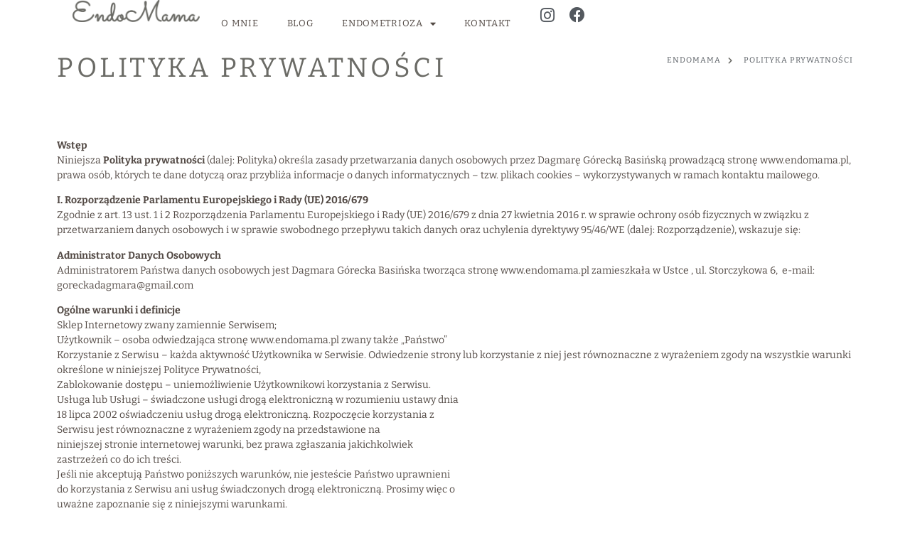

--- FILE ---
content_type: text/html; charset=UTF-8
request_url: https://endomama.pl/polityka-prywatnosci/
body_size: 27530
content:
<!doctype html>
<html lang="pl-PL" prefix="og: https://ogp.me/ns#">
<head>
	<meta charset="UTF-8">
	<meta name="viewport" content="width=device-width, initial-scale=1">
	<link rel="profile" href="https://gmpg.org/xfn/11">
	<script>window._wca = window._wca || [];</script>

<!-- Optymalizacja wyszukiwarek według Rank Math - https://rankmath.com/ -->
<title>Polityka Prywatności - EndoMama</title>
<meta name="description" content="WstępNiniejsza Polityka prywatności (dalej: Polityka) określa zasady przetwarzania danych osobowych przez Dagmarę Górecką Basińską prowadzącą stronę"/>
<meta name="robots" content="index, follow, max-snippet:-1, max-video-preview:-1, max-image-preview:large"/>
<link rel="canonical" href="https://endomama.pl/polityka-prywatnosci/" />
<meta property="og:locale" content="pl_PL" />
<meta property="og:type" content="article" />
<meta property="og:title" content="Polityka Prywatności - EndoMama" />
<meta property="og:description" content="WstępNiniejsza Polityka prywatności (dalej: Polityka) określa zasady przetwarzania danych osobowych przez Dagmarę Górecką Basińską prowadzącą stronę" />
<meta property="og:url" content="https://endomama.pl/polityka-prywatnosci/" />
<meta property="og:site_name" content="EndoMama" />
<meta property="og:updated_time" content="2025-02-06T11:33:30+01:00" />
<meta property="article:published_time" content="2021-11-05T13:10:49+01:00" />
<meta property="article:modified_time" content="2025-02-06T11:33:30+01:00" />
<meta name="twitter:card" content="summary_large_image" />
<meta name="twitter:title" content="Polityka Prywatności - EndoMama" />
<meta name="twitter:description" content="WstępNiniejsza Polityka prywatności (dalej: Polityka) określa zasady przetwarzania danych osobowych przez Dagmarę Górecką Basińską prowadzącą stronę" />
<meta name="twitter:label1" content="Czas czytania" />
<meta name="twitter:data1" content="7 minut/y" />
<script type="application/ld+json" class="rank-math-schema">{"@context":"https://schema.org","@graph":[{"@type":["Person","Organization"],"@id":"https://endomama.pl/#person","name":"admin","logo":{"@type":"ImageObject","@id":"https://endomama.pl/#logo","url":"https://endomama.pl/wp-content/uploads/2021/11/EndoMama-1.png","contentUrl":"https://endomama.pl/wp-content/uploads/2021/11/EndoMama-1.png","caption":"admin","inLanguage":"pl-PL","width":"3829","height":"654"},"image":{"@type":"ImageObject","@id":"https://endomama.pl/#logo","url":"https://endomama.pl/wp-content/uploads/2021/11/EndoMama-1.png","contentUrl":"https://endomama.pl/wp-content/uploads/2021/11/EndoMama-1.png","caption":"admin","inLanguage":"pl-PL","width":"3829","height":"654"}},{"@type":"WebSite","@id":"https://endomama.pl/#website","url":"https://endomama.pl","name":"admin","publisher":{"@id":"https://endomama.pl/#person"},"inLanguage":"pl-PL"},{"@type":"WebPage","@id":"https://endomama.pl/polityka-prywatnosci/#webpage","url":"https://endomama.pl/polityka-prywatnosci/","name":"Polityka Prywatno\u015bci - EndoMama","datePublished":"2021-11-05T13:10:49+01:00","dateModified":"2025-02-06T11:33:30+01:00","isPartOf":{"@id":"https://endomama.pl/#website"},"inLanguage":"pl-PL"},{"@type":"Person","@id":"https://endomama.pl/author/admin/","name":"admin","url":"https://endomama.pl/author/admin/","image":{"@type":"ImageObject","@id":"https://secure.gravatar.com/avatar/aa5c627d24e11a710927ca60433c647757d342d9d617bec83657863a34ffd3b8?s=96&amp;d=mm&amp;r=g","url":"https://secure.gravatar.com/avatar/aa5c627d24e11a710927ca60433c647757d342d9d617bec83657863a34ffd3b8?s=96&amp;d=mm&amp;r=g","caption":"admin","inLanguage":"pl-PL"},"sameAs":["https://endomama.pl"]},{"@type":"Article","headline":"Polityka Prywatno\u015bci - EndoMama","datePublished":"2021-11-05T13:10:49+01:00","dateModified":"2025-02-06T11:33:30+01:00","author":{"@id":"https://endomama.pl/author/admin/","name":"admin"},"publisher":{"@id":"https://endomama.pl/#person"},"description":"Wst\u0119pNiniejsza Polityka prywatno\u015bci (dalej: Polityka) okre\u015bla zasady przetwarzania danych osobowych przez Dagmar\u0119 G\u00f3reck\u0105 Basi\u0144sk\u0105 prowadz\u0105c\u0105 stron\u0119","name":"Polityka Prywatno\u015bci - EndoMama","@id":"https://endomama.pl/polityka-prywatnosci/#richSnippet","isPartOf":{"@id":"https://endomama.pl/polityka-prywatnosci/#webpage"},"inLanguage":"pl-PL","mainEntityOfPage":{"@id":"https://endomama.pl/polityka-prywatnosci/#webpage"}}]}</script>
<!-- /Wtyczka Rank Math WordPress SEO -->

<link rel='dns-prefetch' href='//stats.wp.com' />
<link rel='dns-prefetch' href='//www.googletagmanager.com' />
<link rel="alternate" type="application/rss+xml" title="EndoMama &raquo; Kanał z wpisami" href="https://endomama.pl/feed/" />
<link rel="alternate" type="application/rss+xml" title="EndoMama &raquo; Kanał z komentarzami" href="https://endomama.pl/comments/feed/" />
<link rel="alternate" title="oEmbed (JSON)" type="application/json+oembed" href="https://endomama.pl/wp-json/oembed/1.0/embed?url=https%3A%2F%2Fendomama.pl%2Fpolityka-prywatnosci%2F" />
<link rel="alternate" title="oEmbed (XML)" type="text/xml+oembed" href="https://endomama.pl/wp-json/oembed/1.0/embed?url=https%3A%2F%2Fendomama.pl%2Fpolityka-prywatnosci%2F&#038;format=xml" />
<style id='wp-img-auto-sizes-contain-inline-css'>
img:is([sizes=auto i],[sizes^="auto," i]){contain-intrinsic-size:3000px 1500px}
/*# sourceURL=wp-img-auto-sizes-contain-inline-css */
</style>
<link rel='stylesheet' id='sina-morphing-anim-css' href='https://endomama.pl/wp-content/plugins/dethemekit-for-elementor/includes/ext/sina/assets/css/sina-morphing.min.css?ver=2.1.10' media='all' />
<link rel='stylesheet' id='de-scroll-animation-css-css' href='https://endomama.pl/wp-content/plugins/dethemekit-for-elementor/includes/ext/sina/assets/css/de-scroll-animation.css?ver=2.1.10' media='all' />
<link rel='stylesheet' id='de-reveal-animation-css-css' href='https://endomama.pl/wp-content/plugins/dethemekit-for-elementor/includes/ext/sina/assets/css/de-reveal-animation.css?ver=2.1.10' media='all' />
<link rel='stylesheet' id='de-curtain-animation-revealer-css' href='https://endomama.pl/wp-content/plugins/dethemekit-for-elementor/includes/ext/sina/assets/css/revealer.css?ver=2.1.10' media='all' />
<link rel='stylesheet' id='de-reveal-curtain-animation-css-css' href='https://endomama.pl/wp-content/plugins/dethemekit-for-elementor/includes/ext/sina/assets/css/de-reveal-curtain-animation.css?ver=2.1.10' media='all' />
<link rel='stylesheet' id='de-reveal-letter-decolines-css-css' href='https://endomama.pl/wp-content/plugins/dethemekit-for-elementor/includes/ext/sina/assets/css/letter/decolines.css?ver=2.1.10' media='all' />
<link rel='stylesheet' id='de-reveal-letter-normalize-css-css' href='https://endomama.pl/wp-content/plugins/dethemekit-for-elementor/includes/ext/sina/assets/css/letter/normalize.css?ver=2.1.10' media='all' />
<link rel='stylesheet' id='de-reveal-letter-lettereffect-css-css' href='https://endomama.pl/wp-content/plugins/dethemekit-for-elementor/includes/ext/sina/assets/css/letter/lettereffect.css?ver=2.1.10' media='all' />
<link rel='stylesheet' id='de-reveal-letter-pater-css-css' href='https://endomama.pl/wp-content/plugins/dethemekit-for-elementor/includes/ext/sina/assets/css/letter/pater.css?ver=2.1.10' media='all' />
<link rel='stylesheet' id='de-staggering-animate-css' href='https://endomama.pl/wp-content/plugins/dethemekit-for-elementor/includes/ext/sina/assets/css/de_staggering/animate.css?ver=2.1.10' media='all' />
<link rel='stylesheet' id='de-staggering-css-css' href='https://endomama.pl/wp-content/plugins/dethemekit-for-elementor/includes/ext/sina/assets/css/de_staggering/de-staggering.css?ver=2.1.10' media='all' />
<style id='wp-emoji-styles-inline-css'>

	img.wp-smiley, img.emoji {
		display: inline !important;
		border: none !important;
		box-shadow: none !important;
		height: 1em !important;
		width: 1em !important;
		margin: 0 0.07em !important;
		vertical-align: -0.1em !important;
		background: none !important;
		padding: 0 !important;
	}
/*# sourceURL=wp-emoji-styles-inline-css */
</style>
<link rel='stylesheet' id='woocommerce-layout-css' href='https://endomama.pl/wp-content/plugins/woocommerce/assets/css/woocommerce-layout.css?ver=9.7.2' media='all' />
<style id='woocommerce-layout-inline-css'>

	.infinite-scroll .woocommerce-pagination {
		display: none;
	}
/*# sourceURL=woocommerce-layout-inline-css */
</style>
<link rel='stylesheet' id='woocommerce-smallscreen-css' href='https://endomama.pl/wp-content/plugins/woocommerce/assets/css/woocommerce-smallscreen.css?ver=9.7.2' media='only screen and (max-width: 768px)' />
<link rel='stylesheet' id='woocommerce-general-css' href='https://endomama.pl/wp-content/plugins/woocommerce/assets/css/woocommerce.css?ver=9.7.2' media='all' />
<style id='woocommerce-inline-inline-css'>
.woocommerce form .form-row .required { visibility: visible; }
/*# sourceURL=woocommerce-inline-inline-css */
</style>
<link rel='stylesheet' id='cmplz-general-css' href='https://endomama.pl/wp-content/plugins/complianz-gdpr/assets/css/cookieblocker.min.css?ver=1743413464' media='all' />
<link rel='stylesheet' id='brands-styles-css' href='https://endomama.pl/wp-content/plugins/woocommerce/assets/css/brands.css?ver=9.7.2' media='all' />
<link rel='stylesheet' id='hello-elementor-css' href='https://endomama.pl/wp-content/themes/hello-elementor/assets/css/reset.css?ver=3.4.6' media='all' />
<link rel='stylesheet' id='hello-elementor-theme-style-css' href='https://endomama.pl/wp-content/themes/hello-elementor/assets/css/theme.css?ver=3.4.6' media='all' />
<link rel='stylesheet' id='hello-elementor-header-footer-css' href='https://endomama.pl/wp-content/themes/hello-elementor/assets/css/header-footer.css?ver=3.4.6' media='all' />
<link rel='stylesheet' id='font-awesome-css' href='https://endomama.pl/wp-content/plugins/elementor/assets/lib/font-awesome/css/font-awesome.min.css?ver=4.7.0' media='all' />
<link rel='stylesheet' id='simple-line-icons-wl-css' href='https://endomama.pl/wp-content/plugins/dethemekit-for-elementor/assets/css/simple-line-icons.css?ver=2.1.10' media='all' />
<link rel='stylesheet' id='htflexboxgrid-css' href='https://endomama.pl/wp-content/plugins/dethemekit-for-elementor/assets/css/htflexboxgrid.css?ver=2.1.10' media='all' />
<link rel='stylesheet' id='slick-css' href='https://endomama.pl/wp-content/plugins/dethemekit-for-elementor/assets/css/slick.css?ver=2.1.10' media='all' />
<link rel='stylesheet' id='dethemekit-widgets-css' href='https://endomama.pl/wp-content/plugins/dethemekit-for-elementor/assets/css/dethemekit-widgets.css?ver=2.1.10' media='all' />
<style id='dethemekit-widgets-inline-css'>
.woocommerce #respond input#submit.alt, .woocommerce a.button.alt, .woocommerce button.button.alt, .woocommerce input.button.alt,.woocommerce #respond input#submit.alt:hover, .woocommerce a.button.alt:hover, .woocommerce button.button.alt:hover, .woocommerce input.button.alt:hover,.woocommerce a.button,.woocommerce a.button:hover,.woocommerce button.button,.woocommerce button.button:hover,.woocommerce a.remove:hover,.woocommerce a.button.wc-backward,.woocommerce a.button.wc-backward:hover{background-color:}.woocommerce #respond input#submit.alt, .woocommerce a.button.alt, .woocommerce button.button.alt, .woocommerce input.button.alt,.woocommerce #respond input#submit.alt:hover, .woocommerce a.button.alt:hover, .woocommerce button.button.alt:hover, .woocommerce input.button.alt:hover,.woocommerce a.button,.woocommerce a.button:hover,.woocommerce button.button,.woocommerce button.button:hover, .woocommerce a.button.wc-backward,.woocommerce button.button:disabled, .woocommerce button.button:disabled[disabled],.woocommerce .cart-collaterals .cart_totals .wc-proceed-to-checkout a.wc-forward{color:}.woocommerce a.remove{color: !important}.woocommerce .woocommerce-cart-form a.button, .woocommerce .woocommerce-cart-form button.button[type="submit"], .woocommerce .cart-collaterals a.checkout-button, .woocommerce .return-to-shop a.button.wc-backward{border:1px  }.woocommerce-info,.woocommerce-message,.woocommerce-error{border-top-color:}.woocommerce-info::before,.woocommerce-message::before,.woocommerce-error::before{color: !important}{color:#F9F7F5 !important}{color:#F9F7F5 !important}{color:#F9F7F5 !important}{color:#F9F7F5 !important}h1, h2, h3, h4, h5, h6{color:}body, a{color:}
/*# sourceURL=dethemekit-widgets-inline-css */
</style>
<link rel='stylesheet' id='dethemekit-de-carousel-css' href='https://endomama.pl/wp-content/plugins/dethemekit-for-elementor/assets/css/dethemekit-de-carousel.css?ver=2.1.10' media='all' />
<link rel='stylesheet' id='elementor-frontend-css' href='https://endomama.pl/wp-content/plugins/elementor/assets/css/frontend.min.css?ver=3.28.2' media='all' />
<style id='elementor-frontend-inline-css'>
.elementor-kit-4{--e-global-color-primary:#6B6B66;--e-global-color-secondary:#54595F;--e-global-color-text:#534A45;--e-global-color-accent:#F9EBEA;--e-global-color-58fb14a:#A88E77;--e-global-typography-primary-font-family:"Bitter";--e-global-typography-secondary-font-family:"Bitter";--e-global-typography-secondary-font-size:38px;--e-global-typography-secondary-font-weight:400;--e-global-typography-secondary-text-transform:uppercase;--e-global-typography-secondary-letter-spacing:4.5px;--e-global-typography-text-font-family:"Bitter";--e-global-typography-text-font-size:14px;--e-global-typography-text-font-weight:400;--e-global-typography-accent-font-family:"Sacramento";--e-global-typography-accent-font-weight:500;--e-global-typography-ddfab2e-font-family:"Bitter";--e-global-typography-ddfab2e-font-size:11px;--e-global-typography-ddfab2e-font-weight:400;--e-global-typography-ddfab2e-text-transform:uppercase;--e-global-typography-ddfab2e-letter-spacing:1px;--e-global-typography-b1c2afa-font-family:"Bitter";--e-global-typography-b1c2afa-font-size:12px;--e-global-typography-b1c2afa-font-weight:400;--e-global-typography-b1c2afa-text-transform:uppercase;--e-global-typography-b1c2afa-letter-spacing:1px;--e-global-typography-fcaedf4-font-family:"Noto Serif";--e-global-typography-fcaedf4-font-size:20px;--e-global-typography-c22b14b-font-family:"Noto Serif";--e-global-typography-c22b14b-font-size:27px;--e-global-typography-c22b14b-font-weight:400;}.elementor-kit-4 e-page-transition{background-color:#FFBC7D;}.elementor-kit-4 a{color:#E6BAB7;}.elementor-section.elementor-section-boxed > .elementor-container{max-width:1140px;}.e-con{--container-max-width:1140px;}.elementor-widget:not(:last-child){margin-block-end:20px;}.elementor-element{--widgets-spacing:20px 20px;--widgets-spacing-row:20px;--widgets-spacing-column:20px;}{}h1.entry-title{display:var(--page-title-display);}.site-header .site-branding{flex-direction:column;align-items:stretch;}.site-header{padding-inline-end:0px;padding-inline-start:0px;}.site-footer .site-branding{flex-direction:column;align-items:stretch;}@media(max-width:1024px){.elementor-section.elementor-section-boxed > .elementor-container{max-width:1024px;}.e-con{--container-max-width:1024px;}}@media(max-width:767px){.elementor-kit-4{--e-global-typography-fcaedf4-font-size:14px;--e-global-typography-c22b14b-font-size:18px;--e-global-typography-c22b14b-line-height:27px;}.elementor-section.elementor-section-boxed > .elementor-container{max-width:767px;}.e-con{--container-max-width:767px;}}
.elementor-78 .elementor-element.elementor-element-05939cc{--display:flex;--flex-direction:column;--container-widget-width:100%;--container-widget-height:initial;--container-widget-flex-grow:0;--container-widget-align-self:initial;--flex-wrap-mobile:wrap;}.elementor-widget-text-editor{color:var( --e-global-color-text );font-family:var( --e-global-typography-text-font-family ), Sans-serif;font-size:var( --e-global-typography-text-font-size );font-weight:var( --e-global-typography-text-font-weight );}.elementor-widget-text-editor.elementor-drop-cap-view-stacked .elementor-drop-cap{background-color:var( --e-global-color-primary );}.elementor-widget-text-editor.elementor-drop-cap-view-framed .elementor-drop-cap, .elementor-widget-text-editor.elementor-drop-cap-view-default .elementor-drop-cap{color:var( --e-global-color-primary );border-color:var( --e-global-color-primary );}.elementor-78 .elementor-element.elementor-element-3c17470 .elementor-widget-container{transition:all 400ms;}@media(max-width:1024px){.elementor-widget-text-editor{font-size:var( --e-global-typography-text-font-size );}}@media(max-width:767px){.elementor-widget-text-editor{font-size:var( --e-global-typography-text-font-size );}}
.elementor-35 .elementor-element.elementor-element-358b80b{--display:flex;--min-height:8vh;--flex-direction:row;--container-widget-width:calc( ( 1 - var( --container-widget-flex-grow ) ) * 100% );--container-widget-height:100%;--container-widget-flex-grow:1;--container-widget-align-self:stretch;--flex-wrap-mobile:wrap;--align-items:stretch;--gap:10px 10px;--row-gap:10px;--column-gap:10px;--padding-top:0%;--padding-bottom:0%;--padding-left:8%;--padding-right:8%;}.elementor-35 .elementor-element.elementor-element-358b80b:not(.elementor-motion-effects-element-type-background), .elementor-35 .elementor-element.elementor-element-358b80b > .elementor-motion-effects-container > .elementor-motion-effects-layer{background-color:#FFFFFF;}.elementor-35 .elementor-element.elementor-element-fff72a6{--display:flex;}.elementor-widget-theme-site-logo .widget-image-caption{color:var( --e-global-color-text );font-family:var( --e-global-typography-text-font-family ), Sans-serif;font-size:var( --e-global-typography-text-font-size );font-weight:var( --e-global-typography-text-font-weight );}.elementor-35 .elementor-element.elementor-element-dcd2682 .elementor-widget-container{transition:all 400ms;}.elementor-35 .elementor-element.elementor-element-dcd2682 img{width:100%;max-width:100%;}.elementor-35 .elementor-element.elementor-element-6ed25a9{--display:flex;--justify-content:center;}.elementor-35 .elementor-element.elementor-element-6ed25a9:not(.elementor-motion-effects-element-type-background), .elementor-35 .elementor-element.elementor-element-6ed25a9 > .elementor-motion-effects-container > .elementor-motion-effects-layer{background-color:var( --e-global-color-accent );}.elementor-widget-nav-menu .elementor-nav-menu .elementor-item{font-family:var( --e-global-typography-primary-font-family ), Sans-serif;}.elementor-widget-nav-menu .elementor-nav-menu--main .elementor-item{color:var( --e-global-color-text );fill:var( --e-global-color-text );}.elementor-widget-nav-menu .elementor-nav-menu--main .elementor-item:hover,
					.elementor-widget-nav-menu .elementor-nav-menu--main .elementor-item.elementor-item-active,
					.elementor-widget-nav-menu .elementor-nav-menu--main .elementor-item.highlighted,
					.elementor-widget-nav-menu .elementor-nav-menu--main .elementor-item:focus{color:var( --e-global-color-accent );fill:var( --e-global-color-accent );}.elementor-widget-nav-menu .elementor-nav-menu--main:not(.e--pointer-framed) .elementor-item:before,
					.elementor-widget-nav-menu .elementor-nav-menu--main:not(.e--pointer-framed) .elementor-item:after{background-color:var( --e-global-color-accent );}.elementor-widget-nav-menu .e--pointer-framed .elementor-item:before,
					.elementor-widget-nav-menu .e--pointer-framed .elementor-item:after{border-color:var( --e-global-color-accent );}.elementor-widget-nav-menu{--e-nav-menu-divider-color:var( --e-global-color-text );}.elementor-widget-nav-menu .elementor-nav-menu--dropdown .elementor-item, .elementor-widget-nav-menu .elementor-nav-menu--dropdown  .elementor-sub-item{font-family:var( --e-global-typography-accent-font-family ), Sans-serif;font-weight:var( --e-global-typography-accent-font-weight );}.elementor-35 .elementor-element.elementor-element-2f5e653{width:auto;max-width:auto;}.elementor-35 .elementor-element.elementor-element-2f5e653 .elementor-widget-container{transition:all 400ms;}.elementor-35 .elementor-element.elementor-element-2f5e653 .elementor-menu-toggle{margin-right:auto;background-color:#02010100;}.elementor-35 .elementor-element.elementor-element-2f5e653 .elementor-nav-menu .elementor-item{font-size:13px;text-transform:uppercase;letter-spacing:0.7px;}.elementor-35 .elementor-element.elementor-element-2f5e653 .elementor-nav-menu--main .elementor-item{color:var( --e-global-color-text );fill:var( --e-global-color-text );padding-left:20px;padding-right:20px;}.elementor-35 .elementor-element.elementor-element-2f5e653 .e--pointer-framed .elementor-item:before{border-width:0.5px;}.elementor-35 .elementor-element.elementor-element-2f5e653 .e--pointer-framed.e--animation-draw .elementor-item:before{border-width:0 0 0.5px 0.5px;}.elementor-35 .elementor-element.elementor-element-2f5e653 .e--pointer-framed.e--animation-draw .elementor-item:after{border-width:0.5px 0.5px 0 0;}.elementor-35 .elementor-element.elementor-element-2f5e653 .e--pointer-framed.e--animation-corners .elementor-item:before{border-width:0.5px 0 0 0.5px;}.elementor-35 .elementor-element.elementor-element-2f5e653 .e--pointer-framed.e--animation-corners .elementor-item:after{border-width:0 0.5px 0.5px 0;}.elementor-35 .elementor-element.elementor-element-2f5e653 .e--pointer-underline .elementor-item:after,
					 .elementor-35 .elementor-element.elementor-element-2f5e653 .e--pointer-overline .elementor-item:before,
					 .elementor-35 .elementor-element.elementor-element-2f5e653 .e--pointer-double-line .elementor-item:before,
					 .elementor-35 .elementor-element.elementor-element-2f5e653 .e--pointer-double-line .elementor-item:after{height:0.5px;}.elementor-35 .elementor-element.elementor-element-2f5e653 .elementor-nav-menu--dropdown a, .elementor-35 .elementor-element.elementor-element-2f5e653 .elementor-menu-toggle{color:var( --e-global-color-primary );}.elementor-35 .elementor-element.elementor-element-2f5e653 .elementor-nav-menu--dropdown a:hover,
					.elementor-35 .elementor-element.elementor-element-2f5e653 .elementor-nav-menu--dropdown a.elementor-item-active,
					.elementor-35 .elementor-element.elementor-element-2f5e653 .elementor-nav-menu--dropdown a.highlighted,
					.elementor-35 .elementor-element.elementor-element-2f5e653 .elementor-menu-toggle:hover{color:var( --e-global-color-text );}.elementor-35 .elementor-element.elementor-element-2f5e653 .elementor-nav-menu--dropdown a:hover,
					.elementor-35 .elementor-element.elementor-element-2f5e653 .elementor-nav-menu--dropdown a.elementor-item-active,
					.elementor-35 .elementor-element.elementor-element-2f5e653 .elementor-nav-menu--dropdown a.highlighted{background-color:var( --e-global-color-accent );}.elementor-35 .elementor-element.elementor-element-2f5e653 .elementor-nav-menu--dropdown .elementor-item, .elementor-35 .elementor-element.elementor-element-2f5e653 .elementor-nav-menu--dropdown  .elementor-sub-item{font-family:var( --e-global-typography-text-font-family ), Sans-serif;font-size:var( --e-global-typography-text-font-size );font-weight:var( --e-global-typography-text-font-weight );}.elementor-35 .elementor-element.elementor-element-2f5e653 .elementor-nav-menu--dropdown li:not(:last-child){border-style:solid;border-bottom-width:0px;}.elementor-35 .elementor-element.elementor-element-c100cf0{--grid-template-columns:repeat(0, auto);width:auto;max-width:auto;--icon-size:22px;--grid-column-gap:20px;--grid-row-gap:0px;}.elementor-35 .elementor-element.elementor-element-c100cf0 .elementor-widget-container{text-align:center;transition:all 400ms;}.elementor-35 .elementor-element.elementor-element-c100cf0 > .elementor-widget-container{padding:0px 0px 0px 30px;}.elementor-35 .elementor-element.elementor-element-c100cf0 .elementor-social-icon{background-color:#02010100;--icon-padding:0em;}.elementor-35 .elementor-element.elementor-element-c100cf0 .elementor-social-icon i{color:var( --e-global-color-secondary );}.elementor-35 .elementor-element.elementor-element-c100cf0 .elementor-social-icon svg{fill:var( --e-global-color-secondary );}.elementor-35 .elementor-element.elementor-element-3fff0d3{--grid-template-columns:repeat(0, auto);width:auto;max-width:auto;--icon-size:23px;--grid-column-gap:20px;--grid-row-gap:0px;}.elementor-35 .elementor-element.elementor-element-3fff0d3 .elementor-widget-container{text-align:center;transition:all 400ms;}.elementor-35 .elementor-element.elementor-element-3fff0d3 > .elementor-widget-container{padding:0px 0px 0px 20px;}.elementor-35 .elementor-element.elementor-element-3fff0d3 .elementor-social-icon{background-color:#02010100;--icon-padding:0em;}.elementor-35 .elementor-element.elementor-element-3fff0d3 .elementor-social-icon i{color:var( --e-global-color-secondary );}.elementor-35 .elementor-element.elementor-element-3fff0d3 .elementor-social-icon svg{fill:var( --e-global-color-secondary );}.elementor-widget-button .elementor-button{background-color:var( --e-global-color-accent );font-family:var( --e-global-typography-accent-font-family ), Sans-serif;font-weight:var( --e-global-typography-accent-font-weight );}.elementor-35 .elementor-element.elementor-element-a9e9bcd .elementor-button{background-color:var( --e-global-color-58fb14a );font-family:var( --e-global-typography-b1c2afa-font-family ), Sans-serif;font-size:var( --e-global-typography-b1c2afa-font-size );font-weight:var( --e-global-typography-b1c2afa-font-weight );text-transform:var( --e-global-typography-b1c2afa-text-transform );letter-spacing:var( --e-global-typography-b1c2afa-letter-spacing );fill:#FFFFFF;color:#FFFFFF;}.elementor-35 .elementor-element.elementor-element-a9e9bcd{width:auto;max-width:auto;}.elementor-35 .elementor-element.elementor-element-a9e9bcd > .elementor-widget-container{padding:0px 0px 0px 30px;}.elementor-35 .elementor-element.elementor-element-a9e9bcd .elementor-widget-container{transition:all 400ms;}.elementor-35 .elementor-element.elementor-element-29e8a16{--display:flex;--min-height:8vh;--flex-direction:row;--container-widget-width:calc( ( 1 - var( --container-widget-flex-grow ) ) * 100% );--container-widget-height:100%;--container-widget-flex-grow:1;--container-widget-align-self:stretch;--flex-wrap-mobile:wrap;--align-items:stretch;--gap:10px 0px;--row-gap:10px;--column-gap:0px;--padding-top:0%;--padding-bottom:0%;--padding-left:8%;--padding-right:8%;}.elementor-35 .elementor-element.elementor-element-29e8a16:not(.elementor-motion-effects-element-type-background), .elementor-35 .elementor-element.elementor-element-29e8a16 > .elementor-motion-effects-container > .elementor-motion-effects-layer{background-color:#FFFFFF;}.elementor-35 .elementor-element.elementor-element-efc8f8a{--display:flex;--justify-content:center;--align-items:center;--container-widget-width:calc( ( 1 - var( --container-widget-flex-grow ) ) * 100% );--padding-top:0px;--padding-bottom:0px;--padding-left:0px;--padding-right:0px;}.elementor-35 .elementor-element.elementor-element-aec346d .elementor-widget-container{transition:all 400ms;}.elementor-35 .elementor-element.elementor-element-aec346d img{width:100%;max-width:100%;}.elementor-35 .elementor-element.elementor-element-7148d26{--display:flex;--flex-direction:row;--container-widget-width:calc( ( 1 - var( --container-widget-flex-grow ) ) * 100% );--container-widget-height:100%;--container-widget-flex-grow:1;--container-widget-align-self:stretch;--flex-wrap-mobile:wrap;--justify-content:flex-end;--align-items:center;--gap:0px 0px;--row-gap:0px;--column-gap:0px;}.elementor-35 .elementor-element.elementor-element-16400b9{width:auto;max-width:auto;}.elementor-35 .elementor-element.elementor-element-16400b9 .elementor-widget-container{transition:all 400ms;}.elementor-35 .elementor-element.elementor-element-16400b9 .elementor-nav-menu .elementor-item{font-size:13px;text-transform:uppercase;letter-spacing:0.7px;}.elementor-35 .elementor-element.elementor-element-16400b9 .elementor-nav-menu--main .elementor-item{color:var( --e-global-color-text );fill:var( --e-global-color-text );padding-left:20px;padding-right:20px;}.elementor-35 .elementor-element.elementor-element-16400b9 .e--pointer-framed .elementor-item:before{border-width:0.5px;}.elementor-35 .elementor-element.elementor-element-16400b9 .e--pointer-framed.e--animation-draw .elementor-item:before{border-width:0 0 0.5px 0.5px;}.elementor-35 .elementor-element.elementor-element-16400b9 .e--pointer-framed.e--animation-draw .elementor-item:after{border-width:0.5px 0.5px 0 0;}.elementor-35 .elementor-element.elementor-element-16400b9 .e--pointer-framed.e--animation-corners .elementor-item:before{border-width:0.5px 0 0 0.5px;}.elementor-35 .elementor-element.elementor-element-16400b9 .e--pointer-framed.e--animation-corners .elementor-item:after{border-width:0 0.5px 0.5px 0;}.elementor-35 .elementor-element.elementor-element-16400b9 .e--pointer-underline .elementor-item:after,
					 .elementor-35 .elementor-element.elementor-element-16400b9 .e--pointer-overline .elementor-item:before,
					 .elementor-35 .elementor-element.elementor-element-16400b9 .e--pointer-double-line .elementor-item:before,
					 .elementor-35 .elementor-element.elementor-element-16400b9 .e--pointer-double-line .elementor-item:after{height:0.5px;}.elementor-35 .elementor-element.elementor-element-16400b9 .elementor-nav-menu--dropdown a, .elementor-35 .elementor-element.elementor-element-16400b9 .elementor-menu-toggle{color:var( --e-global-color-primary );}.elementor-35 .elementor-element.elementor-element-16400b9 .elementor-nav-menu--dropdown a:hover,
					.elementor-35 .elementor-element.elementor-element-16400b9 .elementor-nav-menu--dropdown a.elementor-item-active,
					.elementor-35 .elementor-element.elementor-element-16400b9 .elementor-nav-menu--dropdown a.highlighted,
					.elementor-35 .elementor-element.elementor-element-16400b9 .elementor-menu-toggle:hover{color:var( --e-global-color-text );}.elementor-35 .elementor-element.elementor-element-16400b9 .elementor-nav-menu--dropdown a:hover,
					.elementor-35 .elementor-element.elementor-element-16400b9 .elementor-nav-menu--dropdown a.elementor-item-active,
					.elementor-35 .elementor-element.elementor-element-16400b9 .elementor-nav-menu--dropdown a.highlighted{background-color:var( --e-global-color-accent );}.elementor-35 .elementor-element.elementor-element-16400b9 .elementor-nav-menu--dropdown .elementor-item, .elementor-35 .elementor-element.elementor-element-16400b9 .elementor-nav-menu--dropdown  .elementor-sub-item{font-family:var( --e-global-typography-text-font-family ), Sans-serif;font-size:var( --e-global-typography-text-font-size );font-weight:var( --e-global-typography-text-font-weight );}.elementor-35 .elementor-element.elementor-element-16400b9 .elementor-nav-menu--dropdown li:not(:last-child){border-style:solid;border-bottom-width:0px;}.elementor-35 .elementor-element.elementor-element-16400b9 .elementor-menu-toggle{background-color:#02010100;}.elementor-35 .elementor-element.elementor-element-9bca4bf{--grid-template-columns:repeat(0, auto);width:auto;max-width:auto;--icon-size:23px;--grid-column-gap:20px;--grid-row-gap:0px;}.elementor-35 .elementor-element.elementor-element-9bca4bf .elementor-widget-container{text-align:center;transition:all 400ms;}.elementor-35 .elementor-element.elementor-element-9bca4bf > .elementor-widget-container{padding:0px 0px 0px 20px;}.elementor-35 .elementor-element.elementor-element-9bca4bf .elementor-social-icon{background-color:#02010100;--icon-padding:0em;}.elementor-35 .elementor-element.elementor-element-9bca4bf .elementor-social-icon i{color:var( --e-global-color-secondary );}.elementor-35 .elementor-element.elementor-element-9bca4bf .elementor-social-icon svg{fill:var( --e-global-color-secondary );}.elementor-35 .elementor-element.elementor-element-c9b9014{--grid-template-columns:repeat(0, auto);width:auto;max-width:auto;--icon-size:22px;--grid-column-gap:20px;--grid-row-gap:0px;}.elementor-35 .elementor-element.elementor-element-c9b9014 .elementor-widget-container{text-align:center;transition:all 400ms;}.elementor-35 .elementor-element.elementor-element-c9b9014 > .elementor-widget-container{padding:0px 0px 0px 20px;}.elementor-35 .elementor-element.elementor-element-c9b9014 .elementor-social-icon{background-color:#02010100;--icon-padding:0em;}.elementor-35 .elementor-element.elementor-element-c9b9014 .elementor-social-icon i{color:var( --e-global-color-secondary );}.elementor-35 .elementor-element.elementor-element-c9b9014 .elementor-social-icon svg{fill:var( --e-global-color-secondary );}.elementor-35 .elementor-element.elementor-element-15f5282 .elementor-button{background-color:var( --e-global-color-58fb14a );font-family:var( --e-global-typography-b1c2afa-font-family ), Sans-serif;font-size:var( --e-global-typography-b1c2afa-font-size );font-weight:var( --e-global-typography-b1c2afa-font-weight );text-transform:var( --e-global-typography-b1c2afa-text-transform );letter-spacing:var( --e-global-typography-b1c2afa-letter-spacing );fill:#FFFFFF;color:#FFFFFF;}.elementor-35 .elementor-element.elementor-element-15f5282{width:auto;max-width:auto;}.elementor-35 .elementor-element.elementor-element-15f5282 > .elementor-widget-container{padding:0px 0px 0px 30px;}.elementor-35 .elementor-element.elementor-element-15f5282 .elementor-widget-container{transition:all 400ms;}.elementor-theme-builder-content-area{height:400px;}.elementor-location-header:before, .elementor-location-footer:before{content:"";display:table;clear:both;}@media(max-width:1024px){.elementor-widget-theme-site-logo .widget-image-caption{font-size:var( --e-global-typography-text-font-size );}.elementor-35 .elementor-element.elementor-element-2f5e653 .elementor-nav-menu--dropdown .elementor-item, .elementor-35 .elementor-element.elementor-element-2f5e653 .elementor-nav-menu--dropdown  .elementor-sub-item{font-size:var( --e-global-typography-text-font-size );}.elementor-35 .elementor-element.elementor-element-a9e9bcd .elementor-button{font-size:var( --e-global-typography-b1c2afa-font-size );letter-spacing:var( --e-global-typography-b1c2afa-letter-spacing );}.elementor-35 .elementor-element.elementor-element-efc8f8a{--padding-top:0px;--padding-bottom:0px;--padding-left:0px;--padding-right:0px;}.elementor-35 .elementor-element.elementor-element-16400b9 .elementor-nav-menu--dropdown .elementor-item, .elementor-35 .elementor-element.elementor-element-16400b9 .elementor-nav-menu--dropdown  .elementor-sub-item{font-size:var( --e-global-typography-text-font-size );}.elementor-35 .elementor-element.elementor-element-15f5282 .elementor-button{font-size:var( --e-global-typography-b1c2afa-font-size );letter-spacing:var( --e-global-typography-b1c2afa-letter-spacing );}}@media(max-width:767px){.elementor-35 .elementor-element.elementor-element-358b80b{--gap:0px 0px;--row-gap:0px;--column-gap:0px;--padding-top:0px;--padding-bottom:0px;--padding-left:0px;--padding-right:0px;}.elementor-35 .elementor-element.elementor-element-fff72a6{--width:100%;--padding-top:7%;--padding-bottom:7%;--padding-left:7%;--padding-right:7%;}.elementor-widget-theme-site-logo .widget-image-caption{font-size:var( --e-global-typography-text-font-size );}.elementor-35 .elementor-element.elementor-element-dcd2682 img{width:60%;max-width:90%;}.elementor-35 .elementor-element.elementor-element-6ed25a9{--width:100%;--flex-direction:row;--container-widget-width:calc( ( 1 - var( --container-widget-flex-grow ) ) * 100% );--container-widget-height:100%;--container-widget-flex-grow:1;--container-widget-align-self:stretch;--flex-wrap-mobile:wrap;--justify-content:center;--align-items:center;--border-radius:20px 20px 0px 0px;}.elementor-35 .elementor-element.elementor-element-2f5e653{width:auto;max-width:auto;}.elementor-35 .elementor-element.elementor-element-2f5e653 .elementor-nav-menu--dropdown .elementor-item, .elementor-35 .elementor-element.elementor-element-2f5e653 .elementor-nav-menu--dropdown  .elementor-sub-item{font-size:var( --e-global-typography-text-font-size );}.elementor-35 .elementor-element.elementor-element-c100cf0 > .elementor-widget-container{padding:0px 0px 0px 0px;}.elementor-35 .elementor-element.elementor-element-3fff0d3 > .elementor-widget-container{padding:0px 0px 0px 0px;}.elementor-35 .elementor-element.elementor-element-a9e9bcd > .elementor-widget-container{padding:0% 0% 0% 0%;}.elementor-35 .elementor-element.elementor-element-a9e9bcd .elementor-button{font-size:var( --e-global-typography-b1c2afa-font-size );letter-spacing:var( --e-global-typography-b1c2afa-letter-spacing );}.elementor-35 .elementor-element.elementor-element-29e8a16{--padding-top:4px;--padding-bottom:4px;--padding-left:4px;--padding-right:4px;}.elementor-35 .elementor-element.elementor-element-efc8f8a{--width:66%;}.elementor-35 .elementor-element.elementor-element-aec346d img{width:100%;max-width:90%;}.elementor-35 .elementor-element.elementor-element-7148d26{--width:33%;}.elementor-35 .elementor-element.elementor-element-16400b9{width:auto;max-width:auto;}.elementor-35 .elementor-element.elementor-element-16400b9 .elementor-nav-menu--dropdown .elementor-item, .elementor-35 .elementor-element.elementor-element-16400b9 .elementor-nav-menu--dropdown  .elementor-sub-item{font-size:var( --e-global-typography-text-font-size );}.elementor-35 .elementor-element.elementor-element-9bca4bf > .elementor-widget-container{padding:0px 0px 0px 20px;}.elementor-35 .elementor-element.elementor-element-c9b9014 > .elementor-widget-container{padding:0px 0px 0px 20px;}.elementor-35 .elementor-element.elementor-element-15f5282 .elementor-button{font-size:var( --e-global-typography-b1c2afa-font-size );letter-spacing:var( --e-global-typography-b1c2afa-letter-spacing );}}@media(min-width:768px){.elementor-35 .elementor-element.elementor-element-fff72a6{--width:18%;}.elementor-35 .elementor-element.elementor-element-6ed25a9{--width:82%;}.elementor-35 .elementor-element.elementor-element-efc8f8a{--width:18%;}.elementor-35 .elementor-element.elementor-element-7148d26{--width:90%;}}
.elementor-51 .elementor-element.elementor-element-a66d9ee{--display:flex;--min-height:8vh;--flex-direction:row;--container-widget-width:calc( ( 1 - var( --container-widget-flex-grow ) ) * 100% );--container-widget-height:100%;--container-widget-flex-grow:1;--container-widget-align-self:stretch;--flex-wrap-mobile:wrap;--justify-content:space-between;--align-items:stretch;--gap:0px 0px;--row-gap:0px;--column-gap:0px;}.elementor-51 .elementor-element.elementor-element-a66d9ee:not(.elementor-motion-effects-element-type-background), .elementor-51 .elementor-element.elementor-element-a66d9ee > .elementor-motion-effects-container > .elementor-motion-effects-layer{background-color:var( --e-global-color-accent );}.elementor-51 .elementor-element.elementor-element-de9682e{--display:flex;--justify-content:center;--gap:0px 0px;--row-gap:0px;--column-gap:0px;--margin-top:0%;--margin-bottom:0%;--margin-left:1.5%;--margin-right:0%;}.elementor-widget-heading .elementor-heading-title{font-family:var( --e-global-typography-primary-font-family ), Sans-serif;color:var( --e-global-color-primary );}.elementor-51 .elementor-element.elementor-element-6065363 .elementor-widget-container{transition:all 400ms;}.elementor-51 .elementor-element.elementor-element-6065363 .elementor-heading-title{font-family:var( --e-global-typography-ddfab2e-font-family ), Sans-serif;font-size:var( --e-global-typography-ddfab2e-font-size );font-weight:var( --e-global-typography-ddfab2e-font-weight );text-transform:var( --e-global-typography-ddfab2e-text-transform );letter-spacing:var( --e-global-typography-ddfab2e-letter-spacing );color:var( --e-global-color-secondary );}.elementor-51 .elementor-element.elementor-element-6c2f85a{--display:flex;--flex-direction:row;--container-widget-width:calc( ( 1 - var( --container-widget-flex-grow ) ) * 100% );--container-widget-height:100%;--container-widget-flex-grow:1;--container-widget-align-self:stretch;--flex-wrap-mobile:wrap;--justify-content:flex-end;--align-items:center;--gap:0px 0px;--row-gap:0px;--column-gap:0px;--padding-top:0px;--padding-bottom:0px;--padding-left:0px;--padding-right:030px;}.elementor-widget-nav-menu .elementor-nav-menu .elementor-item{font-family:var( --e-global-typography-primary-font-family ), Sans-serif;}.elementor-widget-nav-menu .elementor-nav-menu--main .elementor-item{color:var( --e-global-color-text );fill:var( --e-global-color-text );}.elementor-widget-nav-menu .elementor-nav-menu--main .elementor-item:hover,
					.elementor-widget-nav-menu .elementor-nav-menu--main .elementor-item.elementor-item-active,
					.elementor-widget-nav-menu .elementor-nav-menu--main .elementor-item.highlighted,
					.elementor-widget-nav-menu .elementor-nav-menu--main .elementor-item:focus{color:var( --e-global-color-accent );fill:var( --e-global-color-accent );}.elementor-widget-nav-menu .elementor-nav-menu--main:not(.e--pointer-framed) .elementor-item:before,
					.elementor-widget-nav-menu .elementor-nav-menu--main:not(.e--pointer-framed) .elementor-item:after{background-color:var( --e-global-color-accent );}.elementor-widget-nav-menu .e--pointer-framed .elementor-item:before,
					.elementor-widget-nav-menu .e--pointer-framed .elementor-item:after{border-color:var( --e-global-color-accent );}.elementor-widget-nav-menu{--e-nav-menu-divider-color:var( --e-global-color-text );}.elementor-widget-nav-menu .elementor-nav-menu--dropdown .elementor-item, .elementor-widget-nav-menu .elementor-nav-menu--dropdown  .elementor-sub-item{font-family:var( --e-global-typography-accent-font-family ), Sans-serif;font-weight:var( --e-global-typography-accent-font-weight );}.elementor-51 .elementor-element.elementor-element-ead197c{width:auto;max-width:auto;}.elementor-51 .elementor-element.elementor-element-ead197c .elementor-widget-container{transition:all 400ms;}.elementor-51 .elementor-element.elementor-element-ead197c .elementor-menu-toggle{margin:0 auto;}.elementor-51 .elementor-element.elementor-element-ead197c .elementor-nav-menu .elementor-item{font-family:var( --e-global-typography-ddfab2e-font-family ), Sans-serif;font-size:var( --e-global-typography-ddfab2e-font-size );font-weight:var( --e-global-typography-ddfab2e-font-weight );text-transform:var( --e-global-typography-ddfab2e-text-transform );letter-spacing:var( --e-global-typography-ddfab2e-letter-spacing );}.elementor-51 .elementor-element.elementor-element-ead197c .elementor-nav-menu--main .elementor-item{color:var( --e-global-color-secondary );fill:var( --e-global-color-secondary );}.elementor-51 .elementor-element.elementor-element-ead197c .elementor-nav-menu--main .elementor-item:hover,
					.elementor-51 .elementor-element.elementor-element-ead197c .elementor-nav-menu--main .elementor-item.elementor-item-active,
					.elementor-51 .elementor-element.elementor-element-ead197c .elementor-nav-menu--main .elementor-item.highlighted,
					.elementor-51 .elementor-element.elementor-element-ead197c .elementor-nav-menu--main .elementor-item:focus{color:#E6BAB7;fill:#E6BAB7;}.elementor-51 .elementor-element.elementor-element-ead197c .elementor-nav-menu--main:not(.e--pointer-framed) .elementor-item:before,
					.elementor-51 .elementor-element.elementor-element-ead197c .elementor-nav-menu--main:not(.e--pointer-framed) .elementor-item:after{background-color:#E6BAB7;}.elementor-51 .elementor-element.elementor-element-ead197c .e--pointer-framed .elementor-item:before,
					.elementor-51 .elementor-element.elementor-element-ead197c .e--pointer-framed .elementor-item:after{border-color:#E6BAB7;}.elementor-51 .elementor-element.elementor-element-ead197c .elementor-nav-menu--main .elementor-item.elementor-item-active{color:#E6BAB7;}.elementor-51 .elementor-element.elementor-element-ead197c .elementor-nav-menu--main:not(.e--pointer-framed) .elementor-item.elementor-item-active:before,
					.elementor-51 .elementor-element.elementor-element-ead197c .elementor-nav-menu--main:not(.e--pointer-framed) .elementor-item.elementor-item-active:after{background-color:#E6BAB7;}.elementor-51 .elementor-element.elementor-element-ead197c .e--pointer-framed .elementor-item.elementor-item-active:before,
					.elementor-51 .elementor-element.elementor-element-ead197c .e--pointer-framed .elementor-item.elementor-item-active:after{border-color:#E6BAB7;}.elementor-51 .elementor-element.elementor-element-ead197c .e--pointer-framed .elementor-item:before{border-width:0.5px;}.elementor-51 .elementor-element.elementor-element-ead197c .e--pointer-framed.e--animation-draw .elementor-item:before{border-width:0 0 0.5px 0.5px;}.elementor-51 .elementor-element.elementor-element-ead197c .e--pointer-framed.e--animation-draw .elementor-item:after{border-width:0.5px 0.5px 0 0;}.elementor-51 .elementor-element.elementor-element-ead197c .e--pointer-framed.e--animation-corners .elementor-item:before{border-width:0.5px 0 0 0.5px;}.elementor-51 .elementor-element.elementor-element-ead197c .e--pointer-framed.e--animation-corners .elementor-item:after{border-width:0 0.5px 0.5px 0;}.elementor-51 .elementor-element.elementor-element-ead197c .e--pointer-underline .elementor-item:after,
					 .elementor-51 .elementor-element.elementor-element-ead197c .e--pointer-overline .elementor-item:before,
					 .elementor-51 .elementor-element.elementor-element-ead197c .e--pointer-double-line .elementor-item:before,
					 .elementor-51 .elementor-element.elementor-element-ead197c .e--pointer-double-line .elementor-item:after{height:0.5px;}.elementor-51 .elementor-element.elementor-element-f2c3a4e{--grid-template-columns:repeat(0, auto);width:auto;max-width:auto;--icon-size:20px;--grid-column-gap:20px;--grid-row-gap:0px;}.elementor-51 .elementor-element.elementor-element-f2c3a4e .elementor-widget-container{text-align:center;transition:all 400ms;}.elementor-51 .elementor-element.elementor-element-f2c3a4e > .elementor-widget-container{padding:0px 0px 0px 20px;}.elementor-51 .elementor-element.elementor-element-f2c3a4e .elementor-social-icon{background-color:#02010100;--icon-padding:0em;}.elementor-51 .elementor-element.elementor-element-f2c3a4e .elementor-social-icon i{color:var( --e-global-color-secondary );}.elementor-51 .elementor-element.elementor-element-f2c3a4e .elementor-social-icon svg{fill:var( --e-global-color-secondary );}.elementor-51 .elementor-element.elementor-element-e4c0c40{--grid-template-columns:repeat(0, auto);width:auto;max-width:auto;--icon-size:19px;--grid-column-gap:20px;--grid-row-gap:0px;}.elementor-51 .elementor-element.elementor-element-e4c0c40 .elementor-widget-container{text-align:center;transition:all 400ms;}.elementor-51 .elementor-element.elementor-element-e4c0c40 > .elementor-widget-container{padding:0px 0px 0px 20px;}.elementor-51 .elementor-element.elementor-element-e4c0c40 .elementor-social-icon{background-color:#02010100;--icon-padding:0em;}.elementor-51 .elementor-element.elementor-element-e4c0c40 .elementor-social-icon i{color:var( --e-global-color-secondary );}.elementor-51 .elementor-element.elementor-element-e4c0c40 .elementor-social-icon svg{fill:var( --e-global-color-secondary );}.elementor-51 .elementor-element.elementor-element-993fa88{--display:flex;--flex-direction:row;--container-widget-width:calc( ( 1 - var( --container-widget-flex-grow ) ) * 100% );--container-widget-height:100%;--container-widget-flex-grow:1;--container-widget-align-self:stretch;--flex-wrap-mobile:wrap;--align-items:stretch;--gap:5px 5px;--row-gap:5px;--column-gap:5px;--padding-top:0px;--padding-bottom:0px;--padding-left:0px;--padding-right:0px;}.elementor-51 .elementor-element.elementor-element-993fa88:not(.elementor-motion-effects-element-type-background), .elementor-51 .elementor-element.elementor-element-993fa88 > .elementor-motion-effects-container > .elementor-motion-effects-layer{background-color:#E6BAB7;}.elementor-51 .elementor-element.elementor-element-70e904d{--display:flex;--padding-top:6px;--padding-bottom:6px;--padding-left:6px;--padding-right:6px;}.elementor-51 .elementor-element.elementor-element-3e701ba > .elementor-widget-container{margin:0% 4% 0% 0%;}.elementor-51 .elementor-element.elementor-element-3e701ba .elementor-widget-container{transition:all 400ms;}.elementor-51 .elementor-element.elementor-element-3e701ba{text-align:center;}.elementor-51 .elementor-element.elementor-element-3e701ba .elementor-heading-title{font-size:9px;font-weight:bold;text-transform:uppercase;line-height:1.6em;letter-spacing:1px;color:#E6E3E3;}.elementor-theme-builder-content-area{height:400px;}.elementor-location-header:before, .elementor-location-footer:before{content:"";display:table;clear:both;}@media(max-width:1024px){.elementor-51 .elementor-element.elementor-element-6065363 .elementor-heading-title{font-size:var( --e-global-typography-ddfab2e-font-size );letter-spacing:var( --e-global-typography-ddfab2e-letter-spacing );}.elementor-51 .elementor-element.elementor-element-ead197c .elementor-nav-menu .elementor-item{font-size:var( --e-global-typography-ddfab2e-font-size );letter-spacing:var( --e-global-typography-ddfab2e-letter-spacing );}}@media(min-width:768px){.elementor-51 .elementor-element.elementor-element-de9682e{--width:50%;}.elementor-51 .elementor-element.elementor-element-6c2f85a{--width:50%;}}@media(max-width:767px){.elementor-51 .elementor-element.elementor-element-6065363{text-align:center;}.elementor-51 .elementor-element.elementor-element-6065363 .elementor-heading-title{font-size:var( --e-global-typography-ddfab2e-font-size );letter-spacing:var( --e-global-typography-ddfab2e-letter-spacing );}.elementor-51 .elementor-element.elementor-element-6c2f85a{--justify-content:center;}.elementor-51 .elementor-element.elementor-element-ead197c .elementor-nav-menu .elementor-item{font-size:var( --e-global-typography-ddfab2e-font-size );letter-spacing:var( --e-global-typography-ddfab2e-letter-spacing );}.elementor-51 .elementor-element.elementor-element-f2c3a4e > .elementor-widget-container{padding:0px 0px 0px 20px;}.elementor-51 .elementor-element.elementor-element-e4c0c40 > .elementor-widget-container{padding:0px 0px 0px 20px;}.elementor-51 .elementor-element.elementor-element-993fa88{--justify-content:center;--align-items:stretch;--container-widget-width:calc( ( 1 - var( --container-widget-flex-grow ) ) * 100% );}.elementor-51 .elementor-element.elementor-element-70e904d{--width:50%;--padding-top:8px;--padding-bottom:3px;--padding-left:4px;--padding-right:4px;}.elementor-51 .elementor-element.elementor-element-3e701ba > .elementor-widget-container{margin:0px 0px 0px 0px;}.elementor-51 .elementor-element.elementor-element-3e701ba .elementor-heading-title{line-height:1.2em;}}
.elementor-250 .elementor-element.elementor-element-4a044c3{--display:flex;--min-height:15vh;--flex-direction:row;--container-widget-width:calc( ( 1 - var( --container-widget-flex-grow ) ) * 100% );--container-widget-height:100%;--container-widget-flex-grow:1;--container-widget-align-self:stretch;--flex-wrap-mobile:wrap;--align-items:stretch;--gap:10px 10px;--row-gap:10px;--column-gap:10px;--padding-top:0%;--padding-bottom:0%;--padding-left:4%;--padding-right:4%;}.elementor-250 .elementor-element.elementor-element-e3a6c1d{--display:flex;--justify-content:center;}.elementor-widget-theme-post-title .elementor-heading-title{font-family:var( --e-global-typography-primary-font-family ), Sans-serif;color:var( --e-global-color-primary );}.elementor-250 .elementor-element.elementor-element-28fac10 .elementor-widget-container{transition:all 400ms;}.elementor-250 .elementor-element.elementor-element-28fac10 .elementor-heading-title{font-family:var( --e-global-typography-secondary-font-family ), Sans-serif;font-size:var( --e-global-typography-secondary-font-size );font-weight:var( --e-global-typography-secondary-font-weight );text-transform:var( --e-global-typography-secondary-text-transform );letter-spacing:var( --e-global-typography-secondary-letter-spacing );}.elementor-250 .elementor-element.elementor-element-1ba8d3a{--display:flex;--justify-content:center;}.elementor-widget-icon-list .elementor-icon-list-item:not(:last-child):after{border-color:var( --e-global-color-text );}.elementor-widget-icon-list .elementor-icon-list-icon i{color:var( --e-global-color-primary );}.elementor-widget-icon-list .elementor-icon-list-icon svg{fill:var( --e-global-color-primary );}.elementor-widget-icon-list .elementor-icon-list-item > .elementor-icon-list-text, .elementor-widget-icon-list .elementor-icon-list-item > a{font-family:var( --e-global-typography-text-font-family ), Sans-serif;font-size:var( --e-global-typography-text-font-size );font-weight:var( --e-global-typography-text-font-weight );}.elementor-widget-icon-list .elementor-icon-list-text{color:var( --e-global-color-secondary );}.elementor-250 .elementor-element.elementor-element-717ffc8 .elementor-widget-container{transition:all 400ms;}.elementor-250 .elementor-element.elementor-element-717ffc8 .elementor-icon-list-items:not(.elementor-inline-items) .elementor-icon-list-item:not(:last-child){padding-bottom:calc(5px/2);}.elementor-250 .elementor-element.elementor-element-717ffc8 .elementor-icon-list-items:not(.elementor-inline-items) .elementor-icon-list-item:not(:first-child){margin-top:calc(5px/2);}.elementor-250 .elementor-element.elementor-element-717ffc8 .elementor-icon-list-items.elementor-inline-items .elementor-icon-list-item{margin-right:calc(5px/2);margin-left:calc(5px/2);}.elementor-250 .elementor-element.elementor-element-717ffc8 .elementor-icon-list-items.elementor-inline-items{margin-right:calc(-5px/2);margin-left:calc(-5px/2);}body.rtl .elementor-250 .elementor-element.elementor-element-717ffc8 .elementor-icon-list-items.elementor-inline-items .elementor-icon-list-item:after{left:calc(-5px/2);}body:not(.rtl) .elementor-250 .elementor-element.elementor-element-717ffc8 .elementor-icon-list-items.elementor-inline-items .elementor-icon-list-item:after{right:calc(-5px/2);}.elementor-250 .elementor-element.elementor-element-717ffc8 .elementor-icon-list-icon i{transition:color 0.3s;}.elementor-250 .elementor-element.elementor-element-717ffc8 .elementor-icon-list-icon svg{transition:fill 0.3s;}.elementor-250 .elementor-element.elementor-element-717ffc8{--e-icon-list-icon-size:10px;--icon-vertical-offset:0px;}.elementor-250 .elementor-element.elementor-element-717ffc8 .elementor-icon-list-icon{padding-right:10px;}.elementor-250 .elementor-element.elementor-element-717ffc8 .elementor-icon-list-item > .elementor-icon-list-text, .elementor-250 .elementor-element.elementor-element-717ffc8 .elementor-icon-list-item > a{font-family:"Bitter", Sans-serif;font-size:11px;font-weight:400;text-transform:uppercase;line-height:1.6em;letter-spacing:1px;}.elementor-250 .elementor-element.elementor-element-717ffc8 .elementor-icon-list-text{transition:color 0.3s;}.elementor-250 .elementor-element.elementor-element-852b937{--display:flex;--min-height:58vh;--flex-direction:row;--container-widget-width:calc( ( 1 - var( --container-widget-flex-grow ) ) * 100% );--container-widget-height:100%;--container-widget-flex-grow:1;--container-widget-align-self:stretch;--flex-wrap-mobile:wrap;--align-items:flex-start;--gap:10px 10px;--row-gap:10px;--column-gap:10px;--margin-top:0%;--margin-bottom:5%;--margin-left:0%;--margin-right:0%;}.elementor-250 .elementor-element.elementor-element-4e79e7a{--display:flex;--padding-top:0px;--padding-bottom:0px;--padding-left:0px;--padding-right:0px;}.elementor-widget-theme-post-content{color:var( --e-global-color-text );font-family:var( --e-global-typography-text-font-family ), Sans-serif;font-size:var( --e-global-typography-text-font-size );font-weight:var( --e-global-typography-text-font-weight );}.elementor-250 .elementor-element.elementor-element-0be8698 .elementor-widget-container{transition:all 400ms;}@media(max-width:1024px){.elementor-250 .elementor-element.elementor-element-28fac10 .elementor-heading-title{font-size:var( --e-global-typography-secondary-font-size );letter-spacing:var( --e-global-typography-secondary-letter-spacing );}.elementor-widget-icon-list .elementor-icon-list-item > .elementor-icon-list-text, .elementor-widget-icon-list .elementor-icon-list-item > a{font-size:var( --e-global-typography-text-font-size );}.elementor-widget-theme-post-content{font-size:var( --e-global-typography-text-font-size );}}@media(max-width:767px){.elementor-250 .elementor-element.elementor-element-4a044c3{--min-height:15vh;--padding-top:8%;--padding-bottom:8%;--padding-left:0%;--padding-right:0%;}.elementor-250 .elementor-element.elementor-element-28fac10{text-align:center;}.elementor-250 .elementor-element.elementor-element-28fac10 .elementor-heading-title{font-size:var( --e-global-typography-secondary-font-size );letter-spacing:var( --e-global-typography-secondary-letter-spacing );}.elementor-widget-icon-list .elementor-icon-list-item > .elementor-icon-list-text, .elementor-widget-icon-list .elementor-icon-list-item > a{font-size:var( --e-global-typography-text-font-size );}.elementor-widget-theme-post-content{font-size:var( --e-global-typography-text-font-size );}}@media(min-width:768px){.elementor-250 .elementor-element.elementor-element-e3a6c1d{--width:50%;}.elementor-250 .elementor-element.elementor-element-1ba8d3a{--width:50%;}}
/*# sourceURL=elementor-frontend-inline-css */
</style>
<link rel='stylesheet' id='widget-image-css' href='https://endomama.pl/wp-content/plugins/elementor/assets/css/widget-image.min.css?ver=3.28.2' media='all' />
<link rel='stylesheet' id='widget-nav-menu-css' href='https://endomama.pl/wp-content/plugins/elementor-pro/assets/css/widget-nav-menu.min.css?ver=3.28.2' media='all' />
<link rel='stylesheet' id='widget-social-icons-css' href='https://endomama.pl/wp-content/plugins/elementor/assets/css/widget-social-icons.min.css?ver=3.28.2' media='all' />
<link rel='stylesheet' id='e-apple-webkit-css' href='https://endomama.pl/wp-content/plugins/elementor/assets/css/conditionals/apple-webkit.min.css?ver=3.28.2' media='all' />
<link rel='stylesheet' id='widget-heading-css' href='https://endomama.pl/wp-content/plugins/elementor/assets/css/widget-heading.min.css?ver=3.28.2' media='all' />
<link rel='stylesheet' id='widget-icon-list-css' href='https://endomama.pl/wp-content/plugins/elementor/assets/css/widget-icon-list.min.css?ver=3.28.2' media='all' />
<link rel='stylesheet' id='elementor-icons-css' href='https://endomama.pl/wp-content/plugins/elementor/assets/lib/eicons/css/elementor-icons.min.css?ver=5.36.0' media='all' />
<link rel='stylesheet' id='de-sticky-frontend-css' href='https://endomama.pl/wp-content/plugins/dethemekit-for-elementor/assets/css/de-sticky-frontend.css?ver=2.1.10' media='all' />
<link rel='stylesheet' id='de-product-display-css' href='https://endomama.pl/wp-content/plugins/dethemekit-for-elementor/assets/css/de-product-display.css?ver=2.1.10' media='all' />
<link rel='stylesheet' id='font-awesome-5-all-css' href='https://endomama.pl/wp-content/plugins/elementor/assets/lib/font-awesome/css/all.min.css?ver=2.1.10' media='all' />
<link rel='stylesheet' id='font-awesome-4-shim-css' href='https://endomama.pl/wp-content/plugins/elementor/assets/lib/font-awesome/css/v4-shims.min.css?ver=3.28.2' media='all' />
<link rel='stylesheet' id='widget-text-editor-css' href='https://endomama.pl/wp-content/plugins/elementor/assets/css/widget-text-editor.min.css?ver=3.28.2' media='all' />
<link rel='stylesheet' id='ecs-styles-css' href='https://endomama.pl/wp-content/plugins/dethemekit-for-elementor/assets/css/de_loop/ecs-style.css?ver=2.1.10' media='all' />
<link rel='stylesheet' id='elementor-gf-local-bitter-css' href='https://endomama.pl/wp-content/uploads/elementor/google-fonts/css/bitter.css?ver=1743413599' media='all' />
<link rel='stylesheet' id='elementor-gf-local-sacramento-css' href='https://endomama.pl/wp-content/uploads/elementor/google-fonts/css/sacramento.css?ver=1743413600' media='all' />
<link rel='stylesheet' id='elementor-gf-local-notoserif-css' href='https://endomama.pl/wp-content/uploads/elementor/google-fonts/css/notoserif.css?ver=1743413603' media='all' />
<link rel='stylesheet' id='elementor-icons-shared-0-css' href='https://endomama.pl/wp-content/plugins/elementor/assets/lib/font-awesome/css/fontawesome.min.css?ver=5.15.3' media='all' />
<link rel='stylesheet' id='elementor-icons-fa-solid-css' href='https://endomama.pl/wp-content/plugins/elementor/assets/lib/font-awesome/css/solid.min.css?ver=5.15.3' media='all' />
<link rel='stylesheet' id='elementor-icons-fa-brands-css' href='https://endomama.pl/wp-content/plugins/elementor/assets/lib/font-awesome/css/brands.min.css?ver=5.15.3' media='all' />
<script src="https://endomama.pl/wp-content/plugins/dethemekit-for-elementor/assets/js/jquery-1.12.4-wp.js?ver=6.9" id="jquery-js"></script>
<script src="https://endomama.pl/wp-content/plugins/dethemekit-for-elementor/assets/js/jquery-migrate-1.4.1-wp.js?ver=6.9" id="jquery-migrate-js"></script>
<script src="https://endomama.pl/wp-content/plugins/woocommerce/assets/js/jquery-blockui/jquery.blockUI.min.js?ver=2.7.0-wc.9.7.2" id="jquery-blockui-js" defer data-wp-strategy="defer"></script>
<script id="wc-add-to-cart-js-extra">
var wc_add_to_cart_params = {"ajax_url":"/wp-admin/admin-ajax.php","wc_ajax_url":"/?wc-ajax=%%endpoint%%","i18n_view_cart":"Zobacz koszyk","cart_url":"https://endomama.pl/koszyk/","is_cart":"","cart_redirect_after_add":"no"};
//# sourceURL=wc-add-to-cart-js-extra
</script>
<script src="https://endomama.pl/wp-content/plugins/woocommerce/assets/js/frontend/add-to-cart.min.js?ver=9.7.2" id="wc-add-to-cart-js" defer data-wp-strategy="defer"></script>
<script src="https://endomama.pl/wp-content/plugins/woocommerce/assets/js/js-cookie/js.cookie.min.js?ver=2.1.4-wc.9.7.2" id="js-cookie-js" defer data-wp-strategy="defer"></script>
<script id="woocommerce-js-extra">
var woocommerce_params = {"ajax_url":"/wp-admin/admin-ajax.php","wc_ajax_url":"/?wc-ajax=%%endpoint%%","i18n_password_show":"Poka\u017c has\u0142o","i18n_password_hide":"Ukryj has\u0142o"};
//# sourceURL=woocommerce-js-extra
</script>
<script src="https://endomama.pl/wp-content/plugins/woocommerce/assets/js/frontend/woocommerce.min.js?ver=9.7.2" id="woocommerce-js" defer data-wp-strategy="defer"></script>
<script src="https://stats.wp.com/s-202605.js" id="woocommerce-analytics-js" defer data-wp-strategy="defer"></script>
<script src="https://endomama.pl/wp-content/plugins/elementor/assets/lib/font-awesome/js/v4-shims.min.js?ver=3.28.2" id="font-awesome-4-shim-js"></script>

<!-- Fragment znacznika Google (gtag.js) dodany przez Site Kit -->
<!-- Fragment Google Analytics dodany przez Site Kit -->
<script src="https://www.googletagmanager.com/gtag/js?id=G-04BHHYVG0Y" id="google_gtagjs-js" async></script>
<script id="google_gtagjs-js-after">
window.dataLayer = window.dataLayer || [];function gtag(){dataLayer.push(arguments);}
gtag("set","linker",{"domains":["endomama.pl"]});
gtag("js", new Date());
gtag("set", "developer_id.dZTNiMT", true);
gtag("config", "G-04BHHYVG0Y");
//# sourceURL=google_gtagjs-js-after
</script>
<script id="dtk_ajax_load-js-extra">
var ecs_ajax_params = {"ajaxurl":"https://endomama.pl/wp-admin/admin-ajax.php","posts":"{\"page\":0,\"pagename\":\"polityka-prywatnosci\",\"error\":\"\",\"m\":\"\",\"p\":0,\"post_parent\":\"\",\"subpost\":\"\",\"subpost_id\":\"\",\"attachment\":\"\",\"attachment_id\":0,\"name\":\"polityka-prywatnosci\",\"page_id\":0,\"second\":\"\",\"minute\":\"\",\"hour\":\"\",\"day\":0,\"monthnum\":0,\"year\":0,\"w\":0,\"category_name\":\"\",\"tag\":\"\",\"cat\":\"\",\"tag_id\":\"\",\"author\":\"\",\"author_name\":\"\",\"feed\":\"\",\"tb\":\"\",\"paged\":0,\"meta_key\":\"\",\"meta_value\":\"\",\"preview\":\"\",\"s\":\"\",\"sentence\":\"\",\"title\":\"\",\"fields\":\"all\",\"menu_order\":\"\",\"embed\":\"\",\"category__in\":[],\"category__not_in\":[],\"category__and\":[],\"post__in\":[],\"post__not_in\":[],\"post_name__in\":[],\"tag__in\":[],\"tag__not_in\":[],\"tag__and\":[],\"tag_slug__in\":[],\"tag_slug__and\":[],\"post_parent__in\":[],\"post_parent__not_in\":[],\"author__in\":[],\"author__not_in\":[],\"search_columns\":[],\"ignore_sticky_posts\":false,\"suppress_filters\":false,\"cache_results\":true,\"update_post_term_cache\":true,\"update_menu_item_cache\":false,\"lazy_load_term_meta\":true,\"update_post_meta_cache\":true,\"post_type\":\"\",\"posts_per_page\":10,\"nopaging\":false,\"comments_per_page\":\"50\",\"no_found_rows\":false,\"order\":\"DESC\"}"};
//# sourceURL=dtk_ajax_load-js-extra
</script>
<script src="https://endomama.pl/wp-content/plugins/dethemekit-for-elementor/assets/js/de_loop/ecs_ajax_pagination.js?ver=2.1.10" id="dtk_ajax_load-js"></script>
<script src="https://endomama.pl/wp-content/plugins/dethemekit-for-elementor/assets/js/de_loop/ecs.js?ver=2.1.10" id="ecs-script-js"></script>
<link rel="https://api.w.org/" href="https://endomama.pl/wp-json/" /><link rel="alternate" title="JSON" type="application/json" href="https://endomama.pl/wp-json/wp/v2/pages/78" /><link rel="EditURI" type="application/rsd+xml" title="RSD" href="https://endomama.pl/xmlrpc.php?rsd" />
<meta name="generator" content="WordPress 6.9" />
<link rel='shortlink' href='https://endomama.pl/?p=78' />
<meta name="generator" content="Site Kit by Google 1.171.0" />	<style>img#wpstats{display:none}</style>
					<style>.cmplz-hidden {
					display: none !important;
				}</style>	<noscript><style>.woocommerce-product-gallery{ opacity: 1 !important; }</style></noscript>
	<meta name="generator" content="Elementor 3.28.2; features: additional_custom_breakpoints, e_local_google_fonts; settings: css_print_method-internal, google_font-enabled, font_display-auto">
<meta property="fb:app_id" content="413811543727991" />			<style>
				.e-con.e-parent:nth-of-type(n+4):not(.e-lazyloaded):not(.e-no-lazyload),
				.e-con.e-parent:nth-of-type(n+4):not(.e-lazyloaded):not(.e-no-lazyload) * {
					background-image: none !important;
				}
				@media screen and (max-height: 1024px) {
					.e-con.e-parent:nth-of-type(n+3):not(.e-lazyloaded):not(.e-no-lazyload),
					.e-con.e-parent:nth-of-type(n+3):not(.e-lazyloaded):not(.e-no-lazyload) * {
						background-image: none !important;
					}
				}
				@media screen and (max-height: 640px) {
					.e-con.e-parent:nth-of-type(n+2):not(.e-lazyloaded):not(.e-no-lazyload),
					.e-con.e-parent:nth-of-type(n+2):not(.e-lazyloaded):not(.e-no-lazyload) * {
						background-image: none !important;
					}
				}
			</style>
			<style class='wp-fonts-local'>
@font-face{font-family:Inter;font-style:normal;font-weight:300 900;font-display:fallback;src:url('https://endomama.pl/wp-content/plugins/woocommerce/assets/fonts/Inter-VariableFont_slnt,wght.woff2') format('woff2');font-stretch:normal;}
@font-face{font-family:Cardo;font-style:normal;font-weight:400;font-display:fallback;src:url('https://endomama.pl/wp-content/plugins/woocommerce/assets/fonts/cardo_normal_400.woff2') format('woff2');}
</style>
<link rel='stylesheet' id='wc-blocks-style-css' href='https://endomama.pl/wp-content/plugins/woocommerce/assets/client/blocks/wc-blocks.css?ver=wc-9.7.2' media='all' />
<style id='global-styles-inline-css'>
:root{--wp--preset--aspect-ratio--square: 1;--wp--preset--aspect-ratio--4-3: 4/3;--wp--preset--aspect-ratio--3-4: 3/4;--wp--preset--aspect-ratio--3-2: 3/2;--wp--preset--aspect-ratio--2-3: 2/3;--wp--preset--aspect-ratio--16-9: 16/9;--wp--preset--aspect-ratio--9-16: 9/16;--wp--preset--color--black: #000000;--wp--preset--color--cyan-bluish-gray: #abb8c3;--wp--preset--color--white: #ffffff;--wp--preset--color--pale-pink: #f78da7;--wp--preset--color--vivid-red: #cf2e2e;--wp--preset--color--luminous-vivid-orange: #ff6900;--wp--preset--color--luminous-vivid-amber: #fcb900;--wp--preset--color--light-green-cyan: #7bdcb5;--wp--preset--color--vivid-green-cyan: #00d084;--wp--preset--color--pale-cyan-blue: #8ed1fc;--wp--preset--color--vivid-cyan-blue: #0693e3;--wp--preset--color--vivid-purple: #9b51e0;--wp--preset--gradient--vivid-cyan-blue-to-vivid-purple: linear-gradient(135deg,rgb(6,147,227) 0%,rgb(155,81,224) 100%);--wp--preset--gradient--light-green-cyan-to-vivid-green-cyan: linear-gradient(135deg,rgb(122,220,180) 0%,rgb(0,208,130) 100%);--wp--preset--gradient--luminous-vivid-amber-to-luminous-vivid-orange: linear-gradient(135deg,rgb(252,185,0) 0%,rgb(255,105,0) 100%);--wp--preset--gradient--luminous-vivid-orange-to-vivid-red: linear-gradient(135deg,rgb(255,105,0) 0%,rgb(207,46,46) 100%);--wp--preset--gradient--very-light-gray-to-cyan-bluish-gray: linear-gradient(135deg,rgb(238,238,238) 0%,rgb(169,184,195) 100%);--wp--preset--gradient--cool-to-warm-spectrum: linear-gradient(135deg,rgb(74,234,220) 0%,rgb(151,120,209) 20%,rgb(207,42,186) 40%,rgb(238,44,130) 60%,rgb(251,105,98) 80%,rgb(254,248,76) 100%);--wp--preset--gradient--blush-light-purple: linear-gradient(135deg,rgb(255,206,236) 0%,rgb(152,150,240) 100%);--wp--preset--gradient--blush-bordeaux: linear-gradient(135deg,rgb(254,205,165) 0%,rgb(254,45,45) 50%,rgb(107,0,62) 100%);--wp--preset--gradient--luminous-dusk: linear-gradient(135deg,rgb(255,203,112) 0%,rgb(199,81,192) 50%,rgb(65,88,208) 100%);--wp--preset--gradient--pale-ocean: linear-gradient(135deg,rgb(255,245,203) 0%,rgb(182,227,212) 50%,rgb(51,167,181) 100%);--wp--preset--gradient--electric-grass: linear-gradient(135deg,rgb(202,248,128) 0%,rgb(113,206,126) 100%);--wp--preset--gradient--midnight: linear-gradient(135deg,rgb(2,3,129) 0%,rgb(40,116,252) 100%);--wp--preset--font-size--small: 13px;--wp--preset--font-size--medium: 20px;--wp--preset--font-size--large: 36px;--wp--preset--font-size--x-large: 42px;--wp--preset--font-family--inter: "Inter", sans-serif;--wp--preset--font-family--cardo: Cardo;--wp--preset--spacing--20: 0.44rem;--wp--preset--spacing--30: 0.67rem;--wp--preset--spacing--40: 1rem;--wp--preset--spacing--50: 1.5rem;--wp--preset--spacing--60: 2.25rem;--wp--preset--spacing--70: 3.38rem;--wp--preset--spacing--80: 5.06rem;--wp--preset--shadow--natural: 6px 6px 9px rgba(0, 0, 0, 0.2);--wp--preset--shadow--deep: 12px 12px 50px rgba(0, 0, 0, 0.4);--wp--preset--shadow--sharp: 6px 6px 0px rgba(0, 0, 0, 0.2);--wp--preset--shadow--outlined: 6px 6px 0px -3px rgb(255, 255, 255), 6px 6px rgb(0, 0, 0);--wp--preset--shadow--crisp: 6px 6px 0px rgb(0, 0, 0);}:root { --wp--style--global--content-size: 800px;--wp--style--global--wide-size: 1200px; }:where(body) { margin: 0; }.wp-site-blocks > .alignleft { float: left; margin-right: 2em; }.wp-site-blocks > .alignright { float: right; margin-left: 2em; }.wp-site-blocks > .aligncenter { justify-content: center; margin-left: auto; margin-right: auto; }:where(.wp-site-blocks) > * { margin-block-start: 24px; margin-block-end: 0; }:where(.wp-site-blocks) > :first-child { margin-block-start: 0; }:where(.wp-site-blocks) > :last-child { margin-block-end: 0; }:root { --wp--style--block-gap: 24px; }:root :where(.is-layout-flow) > :first-child{margin-block-start: 0;}:root :where(.is-layout-flow) > :last-child{margin-block-end: 0;}:root :where(.is-layout-flow) > *{margin-block-start: 24px;margin-block-end: 0;}:root :where(.is-layout-constrained) > :first-child{margin-block-start: 0;}:root :where(.is-layout-constrained) > :last-child{margin-block-end: 0;}:root :where(.is-layout-constrained) > *{margin-block-start: 24px;margin-block-end: 0;}:root :where(.is-layout-flex){gap: 24px;}:root :where(.is-layout-grid){gap: 24px;}.is-layout-flow > .alignleft{float: left;margin-inline-start: 0;margin-inline-end: 2em;}.is-layout-flow > .alignright{float: right;margin-inline-start: 2em;margin-inline-end: 0;}.is-layout-flow > .aligncenter{margin-left: auto !important;margin-right: auto !important;}.is-layout-constrained > .alignleft{float: left;margin-inline-start: 0;margin-inline-end: 2em;}.is-layout-constrained > .alignright{float: right;margin-inline-start: 2em;margin-inline-end: 0;}.is-layout-constrained > .aligncenter{margin-left: auto !important;margin-right: auto !important;}.is-layout-constrained > :where(:not(.alignleft):not(.alignright):not(.alignfull)){max-width: var(--wp--style--global--content-size);margin-left: auto !important;margin-right: auto !important;}.is-layout-constrained > .alignwide{max-width: var(--wp--style--global--wide-size);}body .is-layout-flex{display: flex;}.is-layout-flex{flex-wrap: wrap;align-items: center;}.is-layout-flex > :is(*, div){margin: 0;}body .is-layout-grid{display: grid;}.is-layout-grid > :is(*, div){margin: 0;}body{padding-top: 0px;padding-right: 0px;padding-bottom: 0px;padding-left: 0px;}a:where(:not(.wp-element-button)){text-decoration: underline;}:root :where(.wp-element-button, .wp-block-button__link){background-color: #32373c;border-width: 0;color: #fff;font-family: inherit;font-size: inherit;font-style: inherit;font-weight: inherit;letter-spacing: inherit;line-height: inherit;padding-top: calc(0.667em + 2px);padding-right: calc(1.333em + 2px);padding-bottom: calc(0.667em + 2px);padding-left: calc(1.333em + 2px);text-decoration: none;text-transform: inherit;}.has-black-color{color: var(--wp--preset--color--black) !important;}.has-cyan-bluish-gray-color{color: var(--wp--preset--color--cyan-bluish-gray) !important;}.has-white-color{color: var(--wp--preset--color--white) !important;}.has-pale-pink-color{color: var(--wp--preset--color--pale-pink) !important;}.has-vivid-red-color{color: var(--wp--preset--color--vivid-red) !important;}.has-luminous-vivid-orange-color{color: var(--wp--preset--color--luminous-vivid-orange) !important;}.has-luminous-vivid-amber-color{color: var(--wp--preset--color--luminous-vivid-amber) !important;}.has-light-green-cyan-color{color: var(--wp--preset--color--light-green-cyan) !important;}.has-vivid-green-cyan-color{color: var(--wp--preset--color--vivid-green-cyan) !important;}.has-pale-cyan-blue-color{color: var(--wp--preset--color--pale-cyan-blue) !important;}.has-vivid-cyan-blue-color{color: var(--wp--preset--color--vivid-cyan-blue) !important;}.has-vivid-purple-color{color: var(--wp--preset--color--vivid-purple) !important;}.has-black-background-color{background-color: var(--wp--preset--color--black) !important;}.has-cyan-bluish-gray-background-color{background-color: var(--wp--preset--color--cyan-bluish-gray) !important;}.has-white-background-color{background-color: var(--wp--preset--color--white) !important;}.has-pale-pink-background-color{background-color: var(--wp--preset--color--pale-pink) !important;}.has-vivid-red-background-color{background-color: var(--wp--preset--color--vivid-red) !important;}.has-luminous-vivid-orange-background-color{background-color: var(--wp--preset--color--luminous-vivid-orange) !important;}.has-luminous-vivid-amber-background-color{background-color: var(--wp--preset--color--luminous-vivid-amber) !important;}.has-light-green-cyan-background-color{background-color: var(--wp--preset--color--light-green-cyan) !important;}.has-vivid-green-cyan-background-color{background-color: var(--wp--preset--color--vivid-green-cyan) !important;}.has-pale-cyan-blue-background-color{background-color: var(--wp--preset--color--pale-cyan-blue) !important;}.has-vivid-cyan-blue-background-color{background-color: var(--wp--preset--color--vivid-cyan-blue) !important;}.has-vivid-purple-background-color{background-color: var(--wp--preset--color--vivid-purple) !important;}.has-black-border-color{border-color: var(--wp--preset--color--black) !important;}.has-cyan-bluish-gray-border-color{border-color: var(--wp--preset--color--cyan-bluish-gray) !important;}.has-white-border-color{border-color: var(--wp--preset--color--white) !important;}.has-pale-pink-border-color{border-color: var(--wp--preset--color--pale-pink) !important;}.has-vivid-red-border-color{border-color: var(--wp--preset--color--vivid-red) !important;}.has-luminous-vivid-orange-border-color{border-color: var(--wp--preset--color--luminous-vivid-orange) !important;}.has-luminous-vivid-amber-border-color{border-color: var(--wp--preset--color--luminous-vivid-amber) !important;}.has-light-green-cyan-border-color{border-color: var(--wp--preset--color--light-green-cyan) !important;}.has-vivid-green-cyan-border-color{border-color: var(--wp--preset--color--vivid-green-cyan) !important;}.has-pale-cyan-blue-border-color{border-color: var(--wp--preset--color--pale-cyan-blue) !important;}.has-vivid-cyan-blue-border-color{border-color: var(--wp--preset--color--vivid-cyan-blue) !important;}.has-vivid-purple-border-color{border-color: var(--wp--preset--color--vivid-purple) !important;}.has-vivid-cyan-blue-to-vivid-purple-gradient-background{background: var(--wp--preset--gradient--vivid-cyan-blue-to-vivid-purple) !important;}.has-light-green-cyan-to-vivid-green-cyan-gradient-background{background: var(--wp--preset--gradient--light-green-cyan-to-vivid-green-cyan) !important;}.has-luminous-vivid-amber-to-luminous-vivid-orange-gradient-background{background: var(--wp--preset--gradient--luminous-vivid-amber-to-luminous-vivid-orange) !important;}.has-luminous-vivid-orange-to-vivid-red-gradient-background{background: var(--wp--preset--gradient--luminous-vivid-orange-to-vivid-red) !important;}.has-very-light-gray-to-cyan-bluish-gray-gradient-background{background: var(--wp--preset--gradient--very-light-gray-to-cyan-bluish-gray) !important;}.has-cool-to-warm-spectrum-gradient-background{background: var(--wp--preset--gradient--cool-to-warm-spectrum) !important;}.has-blush-light-purple-gradient-background{background: var(--wp--preset--gradient--blush-light-purple) !important;}.has-blush-bordeaux-gradient-background{background: var(--wp--preset--gradient--blush-bordeaux) !important;}.has-luminous-dusk-gradient-background{background: var(--wp--preset--gradient--luminous-dusk) !important;}.has-pale-ocean-gradient-background{background: var(--wp--preset--gradient--pale-ocean) !important;}.has-electric-grass-gradient-background{background: var(--wp--preset--gradient--electric-grass) !important;}.has-midnight-gradient-background{background: var(--wp--preset--gradient--midnight) !important;}.has-small-font-size{font-size: var(--wp--preset--font-size--small) !important;}.has-medium-font-size{font-size: var(--wp--preset--font-size--medium) !important;}.has-large-font-size{font-size: var(--wp--preset--font-size--large) !important;}.has-x-large-font-size{font-size: var(--wp--preset--font-size--x-large) !important;}.has-inter-font-family{font-family: var(--wp--preset--font-family--inter) !important;}.has-cardo-font-family{font-family: var(--wp--preset--font-family--cardo) !important;}
/*# sourceURL=global-styles-inline-css */
</style>
<link rel='stylesheet' id='widget-form-css' href='https://endomama.pl/wp-content/plugins/elementor-pro/assets/css/widget-form.min.css?ver=3.28.2' media='all' />
<link rel='stylesheet' id='e-popup-css' href='https://endomama.pl/wp-content/plugins/elementor-pro/assets/css/conditionals/popup.min.css?ver=3.28.2' media='all' />
</head>
<body class="privacy-policy wp-singular page-template-default page page-id-78 wp-custom-logo wp-embed-responsive wp-theme-hello-elementor theme-hello-elementor woocommerce-no-js hello-elementor-default elementor-default elementor-kit-4 elementor-page elementor-page-78 elementor-page-250">


<a class="skip-link screen-reader-text" href="#content">Przejdź do treści</a>

		<div data-elementor-type="header" data-elementor-id="35" class="elementor elementor-35 elementor-location-header" data-elementor-post-type="elementor_library">
			<div class="elementor-element elementor-element-358b80b elementor-hidden-desktop elementor-hidden-tablet e-flex e-con-boxed e-con e-parent" data-id="358b80b" data-element_type="container" data-settings="{&quot;background_background&quot;:&quot;classic&quot;}">
					<div class="e-con-inner">
		<div class="elementor-element elementor-element-fff72a6 e-con-full e-flex e-con e-child" data-id="fff72a6" data-element_type="container">
				<div class="elementor-element elementor-element-dcd2682 de_scroll_animation_no elementor-widget elementor-widget-theme-site-logo elementor-widget-image" data-id="dcd2682" data-element_type="widget" data-widget_type="theme-site-logo.default">
				<div class="elementor-widget-container">
											<a href="https://endomama.pl">
			<img fetchpriority="high" width="3829" height="654" src="https://endomama.pl/wp-content/uploads/2021/11/EndoMama-1.png" class="attachment-full size-full wp-image-532" alt="" srcset="https://endomama.pl/wp-content/uploads/2021/11/EndoMama-1.png 3829w, https://endomama.pl/wp-content/uploads/2021/11/EndoMama-1-300x51.png 300w, https://endomama.pl/wp-content/uploads/2021/11/EndoMama-1-1024x175.png 1024w, https://endomama.pl/wp-content/uploads/2021/11/EndoMama-1-768x131.png 768w, https://endomama.pl/wp-content/uploads/2021/11/EndoMama-1-1536x262.png 1536w, https://endomama.pl/wp-content/uploads/2021/11/EndoMama-1-2048x350.png 2048w" sizes="(max-width: 3829px) 100vw, 3829px" />				</a>
											</div>
				</div>
				</div>
		<div class="elementor-element elementor-element-6ed25a9 e-con-full e-flex e-con e-child" data-id="6ed25a9" data-element_type="container" data-settings="{&quot;background_background&quot;:&quot;classic&quot;}">
				<div class="elementor-element elementor-element-2f5e653 elementor-nav-menu__align-start elementor-widget__width-auto elementor-nav-menu--stretch elementor-widget-mobile__width-auto elementor-nav-menu--dropdown-tablet elementor-nav-menu__text-align-aside elementor-nav-menu--toggle elementor-nav-menu--burger de_scroll_animation_no elementor-widget elementor-widget-nav-menu" data-id="2f5e653" data-element_type="widget" data-settings="{&quot;full_width&quot;:&quot;stretch&quot;,&quot;layout&quot;:&quot;horizontal&quot;,&quot;submenu_icon&quot;:{&quot;value&quot;:&quot;&lt;i class=\&quot;fas fa-caret-down\&quot;&gt;&lt;\/i&gt;&quot;,&quot;library&quot;:&quot;fa-solid&quot;},&quot;toggle&quot;:&quot;burger&quot;}" data-widget_type="nav-menu.default">
				<div class="elementor-widget-container">
								<nav aria-label="Menu" class="elementor-nav-menu--main elementor-nav-menu__container elementor-nav-menu--layout-horizontal e--pointer-underline e--animation-fade">
				<ul id="menu-1-2f5e653" class="elementor-nav-menu"><li class="menu-item menu-item-type-post_type menu-item-object-page menu-item-19"><a href="https://endomama.pl/o-mnie/" class="elementor-item">O&nbsp;mnie</a></li>
<li class="menu-item menu-item-type-post_type menu-item-object-page menu-item-20"><a href="https://endomama.pl/blog/" class="elementor-item">Blog</a></li>
<li class="menu-item menu-item-type-post_type menu-item-object-page menu-item-has-children menu-item-18"><a href="https://endomama.pl/endometrioza/" class="elementor-item">Endometrioza</a>
<ul class="sub-menu elementor-nav-menu--dropdown">
	<li class="menu-item menu-item-type-post_type menu-item-object-page menu-item-608"><a href="https://endomama.pl/endometrioza/objawy/" class="elementor-sub-item">Objawy</a></li>
	<li class="menu-item menu-item-type-post_type menu-item-object-page menu-item-607"><a href="https://endomama.pl/endometrioza/diagnostyka/" class="elementor-sub-item">Diagnostyka</a></li>
	<li class="menu-item menu-item-type-post_type menu-item-object-page menu-item-606"><a href="https://endomama.pl/endometrioza/leczenie/" class="elementor-sub-item">Leczenie</a></li>
	<li class="menu-item menu-item-type-taxonomy menu-item-object-category menu-item-336"><a href="https://endomama.pl/cat/endonastolatki/" class="elementor-sub-item">EndoNastolatki</a></li>
	<li class="menu-item menu-item-type-post_type menu-item-object-page menu-item-1227"><a href="https://endomama.pl/warsztaty/" class="elementor-sub-item">Warsztaty</a></li>
</ul>
</li>
<li class="menu-item menu-item-type-post_type menu-item-object-page menu-item-23"><a href="https://endomama.pl/kontakt/" class="elementor-item">Kontakt</a></li>
</ul>			</nav>
					<div class="elementor-menu-toggle" role="button" tabindex="0" aria-label="Menu Toggle" aria-expanded="false">
			<i aria-hidden="true" role="presentation" class="elementor-menu-toggle__icon--open eicon-menu-bar"></i><i aria-hidden="true" role="presentation" class="elementor-menu-toggle__icon--close eicon-close"></i>		</div>
					<nav class="elementor-nav-menu--dropdown elementor-nav-menu__container" aria-hidden="true">
				<ul id="menu-2-2f5e653" class="elementor-nav-menu"><li class="menu-item menu-item-type-post_type menu-item-object-page menu-item-19"><a href="https://endomama.pl/o-mnie/" class="elementor-item" tabindex="-1">O&nbsp;mnie</a></li>
<li class="menu-item menu-item-type-post_type menu-item-object-page menu-item-20"><a href="https://endomama.pl/blog/" class="elementor-item" tabindex="-1">Blog</a></li>
<li class="menu-item menu-item-type-post_type menu-item-object-page menu-item-has-children menu-item-18"><a href="https://endomama.pl/endometrioza/" class="elementor-item" tabindex="-1">Endometrioza</a>
<ul class="sub-menu elementor-nav-menu--dropdown">
	<li class="menu-item menu-item-type-post_type menu-item-object-page menu-item-608"><a href="https://endomama.pl/endometrioza/objawy/" class="elementor-sub-item" tabindex="-1">Objawy</a></li>
	<li class="menu-item menu-item-type-post_type menu-item-object-page menu-item-607"><a href="https://endomama.pl/endometrioza/diagnostyka/" class="elementor-sub-item" tabindex="-1">Diagnostyka</a></li>
	<li class="menu-item menu-item-type-post_type menu-item-object-page menu-item-606"><a href="https://endomama.pl/endometrioza/leczenie/" class="elementor-sub-item" tabindex="-1">Leczenie</a></li>
	<li class="menu-item menu-item-type-taxonomy menu-item-object-category menu-item-336"><a href="https://endomama.pl/cat/endonastolatki/" class="elementor-sub-item" tabindex="-1">EndoNastolatki</a></li>
	<li class="menu-item menu-item-type-post_type menu-item-object-page menu-item-1227"><a href="https://endomama.pl/warsztaty/" class="elementor-sub-item" tabindex="-1">Warsztaty</a></li>
</ul>
</li>
<li class="menu-item menu-item-type-post_type menu-item-object-page menu-item-23"><a href="https://endomama.pl/kontakt/" class="elementor-item" tabindex="-1">Kontakt</a></li>
</ul>			</nav>
						</div>
				</div>
				<div class="elementor-element elementor-element-c100cf0 elementor-widget__width-auto elementor-shape-rounded elementor-grid-0 e-grid-align-center de_scroll_animation_no elementor-widget elementor-widget-social-icons" data-id="c100cf0" data-element_type="widget" data-widget_type="social-icons.default">
				<div class="elementor-widget-container">
							<div class="elementor-social-icons-wrapper elementor-grid">
							<span class="elementor-grid-item">
					<a class="elementor-icon elementor-social-icon elementor-social-icon-facebook elementor-repeater-item-9a68f10" href="https://www.facebook.com/endomama1/" target="_blank">
						<span class="elementor-screen-only">Facebook</span>
						<i class="fab fa-facebook"></i>					</a>
				</span>
					</div>
						</div>
				</div>
				<div class="elementor-element elementor-element-3fff0d3 elementor-widget__width-auto elementor-shape-rounded elementor-grid-0 e-grid-align-center de_scroll_animation_no elementor-widget elementor-widget-social-icons" data-id="3fff0d3" data-element_type="widget" data-widget_type="social-icons.default">
				<div class="elementor-widget-container">
							<div class="elementor-social-icons-wrapper elementor-grid">
							<span class="elementor-grid-item">
					<a class="elementor-icon elementor-social-icon elementor-social-icon-instagram elementor-repeater-item-9a68f10" href="https://www.instagram.com/endomamapl/" target="_blank">
						<span class="elementor-screen-only">Instagram</span>
						<i class="fab fa-instagram"></i>					</a>
				</span>
					</div>
						</div>
				</div>
				<div class="elementor-element elementor-element-a9e9bcd elementor-widget__width-auto elementor-hidden-desktop elementor-hidden-tablet elementor-hidden-mobile de_scroll_animation_no elementor-widget elementor-widget-button" data-id="a9e9bcd" data-element_type="widget" data-widget_type="button.default">
				<div class="elementor-widget-container">
									<div class="elementor-button-wrapper">
					<a class="elementor-button elementor-button-link elementor-size-xs" href="#elementor-action%3Aaction%3Dpopup%3Aopen%26settings%3DeyJpZCI6IjgxNyIsInRvZ2dsZSI6ZmFsc2V9">
						<span class="elementor-button-content-wrapper">
									<span class="elementor-button-text">Pobierz E-book</span>
					</span>
					</a>
				</div>
								</div>
				</div>
				</div>
					</div>
				</div>
		<div class="elementor-element elementor-element-29e8a16 elementor-hidden-mobile e-flex e-con-boxed e-con e-parent" data-id="29e8a16" data-element_type="container" data-settings="{&quot;background_background&quot;:&quot;classic&quot;}">
					<div class="e-con-inner">
		<div class="elementor-element elementor-element-efc8f8a e-con-full e-flex e-con e-child" data-id="efc8f8a" data-element_type="container">
				<div class="elementor-element elementor-element-aec346d de_scroll_animation_no elementor-widget elementor-widget-theme-site-logo elementor-widget-image" data-id="aec346d" data-element_type="widget" data-widget_type="theme-site-logo.default">
				<div class="elementor-widget-container">
											<a href="https://endomama.pl">
			<img fetchpriority="high" width="3829" height="654" src="https://endomama.pl/wp-content/uploads/2021/11/EndoMama-1.png" class="attachment-full size-full wp-image-532" alt="" srcset="https://endomama.pl/wp-content/uploads/2021/11/EndoMama-1.png 3829w, https://endomama.pl/wp-content/uploads/2021/11/EndoMama-1-300x51.png 300w, https://endomama.pl/wp-content/uploads/2021/11/EndoMama-1-1024x175.png 1024w, https://endomama.pl/wp-content/uploads/2021/11/EndoMama-1-768x131.png 768w, https://endomama.pl/wp-content/uploads/2021/11/EndoMama-1-1536x262.png 1536w, https://endomama.pl/wp-content/uploads/2021/11/EndoMama-1-2048x350.png 2048w" sizes="(max-width: 3829px) 100vw, 3829px" />				</a>
											</div>
				</div>
				</div>
		<div class="elementor-element elementor-element-7148d26 e-con-full e-flex e-con e-child" data-id="7148d26" data-element_type="container">
				<div class="elementor-element elementor-element-16400b9 elementor-nav-menu__align-end elementor-widget__width-auto elementor-nav-menu--stretch elementor-widget-mobile__width-auto elementor-nav-menu--dropdown-tablet elementor-nav-menu__text-align-aside elementor-nav-menu--toggle elementor-nav-menu--burger de_scroll_animation_no elementor-widget elementor-widget-nav-menu" data-id="16400b9" data-element_type="widget" data-settings="{&quot;full_width&quot;:&quot;stretch&quot;,&quot;layout&quot;:&quot;horizontal&quot;,&quot;submenu_icon&quot;:{&quot;value&quot;:&quot;&lt;i class=\&quot;fas fa-caret-down\&quot;&gt;&lt;\/i&gt;&quot;,&quot;library&quot;:&quot;fa-solid&quot;},&quot;toggle&quot;:&quot;burger&quot;}" data-widget_type="nav-menu.default">
				<div class="elementor-widget-container">
								<nav aria-label="Menu" class="elementor-nav-menu--main elementor-nav-menu__container elementor-nav-menu--layout-horizontal e--pointer-underline e--animation-fade">
				<ul id="menu-1-16400b9" class="elementor-nav-menu"><li class="menu-item menu-item-type-post_type menu-item-object-page menu-item-19"><a href="https://endomama.pl/o-mnie/" class="elementor-item">O&nbsp;mnie</a></li>
<li class="menu-item menu-item-type-post_type menu-item-object-page menu-item-20"><a href="https://endomama.pl/blog/" class="elementor-item">Blog</a></li>
<li class="menu-item menu-item-type-post_type menu-item-object-page menu-item-has-children menu-item-18"><a href="https://endomama.pl/endometrioza/" class="elementor-item">Endometrioza</a>
<ul class="sub-menu elementor-nav-menu--dropdown">
	<li class="menu-item menu-item-type-post_type menu-item-object-page menu-item-608"><a href="https://endomama.pl/endometrioza/objawy/" class="elementor-sub-item">Objawy</a></li>
	<li class="menu-item menu-item-type-post_type menu-item-object-page menu-item-607"><a href="https://endomama.pl/endometrioza/diagnostyka/" class="elementor-sub-item">Diagnostyka</a></li>
	<li class="menu-item menu-item-type-post_type menu-item-object-page menu-item-606"><a href="https://endomama.pl/endometrioza/leczenie/" class="elementor-sub-item">Leczenie</a></li>
	<li class="menu-item menu-item-type-taxonomy menu-item-object-category menu-item-336"><a href="https://endomama.pl/cat/endonastolatki/" class="elementor-sub-item">EndoNastolatki</a></li>
	<li class="menu-item menu-item-type-post_type menu-item-object-page menu-item-1227"><a href="https://endomama.pl/warsztaty/" class="elementor-sub-item">Warsztaty</a></li>
</ul>
</li>
<li class="menu-item menu-item-type-post_type menu-item-object-page menu-item-23"><a href="https://endomama.pl/kontakt/" class="elementor-item">Kontakt</a></li>
</ul>			</nav>
					<div class="elementor-menu-toggle" role="button" tabindex="0" aria-label="Menu Toggle" aria-expanded="false">
			<i aria-hidden="true" role="presentation" class="elementor-menu-toggle__icon--open eicon-menu-bar"></i><i aria-hidden="true" role="presentation" class="elementor-menu-toggle__icon--close eicon-close"></i>		</div>
					<nav class="elementor-nav-menu--dropdown elementor-nav-menu__container" aria-hidden="true">
				<ul id="menu-2-16400b9" class="elementor-nav-menu"><li class="menu-item menu-item-type-post_type menu-item-object-page menu-item-19"><a href="https://endomama.pl/o-mnie/" class="elementor-item" tabindex="-1">O&nbsp;mnie</a></li>
<li class="menu-item menu-item-type-post_type menu-item-object-page menu-item-20"><a href="https://endomama.pl/blog/" class="elementor-item" tabindex="-1">Blog</a></li>
<li class="menu-item menu-item-type-post_type menu-item-object-page menu-item-has-children menu-item-18"><a href="https://endomama.pl/endometrioza/" class="elementor-item" tabindex="-1">Endometrioza</a>
<ul class="sub-menu elementor-nav-menu--dropdown">
	<li class="menu-item menu-item-type-post_type menu-item-object-page menu-item-608"><a href="https://endomama.pl/endometrioza/objawy/" class="elementor-sub-item" tabindex="-1">Objawy</a></li>
	<li class="menu-item menu-item-type-post_type menu-item-object-page menu-item-607"><a href="https://endomama.pl/endometrioza/diagnostyka/" class="elementor-sub-item" tabindex="-1">Diagnostyka</a></li>
	<li class="menu-item menu-item-type-post_type menu-item-object-page menu-item-606"><a href="https://endomama.pl/endometrioza/leczenie/" class="elementor-sub-item" tabindex="-1">Leczenie</a></li>
	<li class="menu-item menu-item-type-taxonomy menu-item-object-category menu-item-336"><a href="https://endomama.pl/cat/endonastolatki/" class="elementor-sub-item" tabindex="-1">EndoNastolatki</a></li>
	<li class="menu-item menu-item-type-post_type menu-item-object-page menu-item-1227"><a href="https://endomama.pl/warsztaty/" class="elementor-sub-item" tabindex="-1">Warsztaty</a></li>
</ul>
</li>
<li class="menu-item menu-item-type-post_type menu-item-object-page menu-item-23"><a href="https://endomama.pl/kontakt/" class="elementor-item" tabindex="-1">Kontakt</a></li>
</ul>			</nav>
						</div>
				</div>
				<div class="elementor-element elementor-element-9bca4bf elementor-widget__width-auto elementor-shape-rounded elementor-grid-0 e-grid-align-center de_scroll_animation_no elementor-widget elementor-widget-social-icons" data-id="9bca4bf" data-element_type="widget" data-widget_type="social-icons.default">
				<div class="elementor-widget-container">
							<div class="elementor-social-icons-wrapper elementor-grid">
							<span class="elementor-grid-item">
					<a class="elementor-icon elementor-social-icon elementor-social-icon-instagram elementor-repeater-item-9a68f10" href="https://www.instagram.com/endomamapl/" target="_blank">
						<span class="elementor-screen-only">Instagram</span>
						<i class="fab fa-instagram"></i>					</a>
				</span>
					</div>
						</div>
				</div>
				<div class="elementor-element elementor-element-c9b9014 elementor-widget__width-auto elementor-shape-rounded elementor-grid-0 e-grid-align-center de_scroll_animation_no elementor-widget elementor-widget-social-icons" data-id="c9b9014" data-element_type="widget" data-widget_type="social-icons.default">
				<div class="elementor-widget-container">
							<div class="elementor-social-icons-wrapper elementor-grid">
							<span class="elementor-grid-item">
					<a class="elementor-icon elementor-social-icon elementor-social-icon-facebook elementor-repeater-item-9a68f10" href="https://www.facebook.com/endomama1/" target="_blank">
						<span class="elementor-screen-only">Facebook</span>
						<i class="fab fa-facebook"></i>					</a>
				</span>
					</div>
						</div>
				</div>
				<div class="elementor-element elementor-element-15f5282 elementor-widget__width-auto elementor-hidden-desktop elementor-hidden-tablet elementor-hidden-mobile de_scroll_animation_no elementor-widget elementor-widget-button" data-id="15f5282" data-element_type="widget" data-widget_type="button.default">
				<div class="elementor-widget-container">
									<div class="elementor-button-wrapper">
					<a class="elementor-button elementor-button-link elementor-size-sm" href="#elementor-action%3Aaction%3Dpopup%3Aopen%26settings%3DeyJpZCI6IjgxNyIsInRvZ2dsZSI6ZmFsc2V9">
						<span class="elementor-button-content-wrapper">
									<span class="elementor-button-text">Pobierz E-book</span>
					</span>
					</a>
				</div>
								</div>
				</div>
				</div>
					</div>
				</div>
				</div>
				<div data-elementor-type="single-page" data-elementor-id="250" class="elementor elementor-250 elementor-location-single post-78 page type-page status-publish hentry" data-elementor-post-type="elementor_library">
			<div class="elementor-element elementor-element-4a044c3 e-flex e-con-boxed e-con e-parent" data-id="4a044c3" data-element_type="container">
					<div class="e-con-inner">
		<div class="elementor-element elementor-element-e3a6c1d e-con-full e-flex e-con e-child" data-id="e3a6c1d" data-element_type="container">
				<div class="elementor-element elementor-element-28fac10 de_scroll_animation_no elementor-widget elementor-widget-theme-post-title elementor-page-title elementor-widget-heading" data-id="28fac10" data-element_type="widget" data-widget_type="theme-post-title.default">
				<div class="elementor-widget-container">
					<h1 class="elementor-heading-title elementor-size-default"><a href="https://endomama.pl/polityka-prywatnosci/">Polityka Prywatności</a></h1>				</div>
				</div>
				</div>
		<div class="elementor-element elementor-element-1ba8d3a e-con-full e-flex e-con e-child" data-id="1ba8d3a" data-element_type="container">
				<div class="elementor-element elementor-element-717ffc8 elementor-icon-list--layout-inline elementor-align-right elementor-list-item-link-full_width de_scroll_animation_no elementor-widget elementor-widget-icon-list" data-id="717ffc8" data-element_type="widget" data-widget_type="icon-list.default">
				<div class="elementor-widget-container">
							<ul class="elementor-icon-list-items elementor-inline-items">
							<li class="elementor-icon-list-item elementor-inline-item">
											<a href="https://endomama.pl">

											<span class="elementor-icon-list-text">EndoMama</span>
											</a>
									</li>
								<li class="elementor-icon-list-item elementor-inline-item">
											<a href="https://endomama.pl/polityka-prywatnosci/">

												<span class="elementor-icon-list-icon">
							<i aria-hidden="true" class="fas fa-chevron-right"></i>						</span>
										<span class="elementor-icon-list-text">Polityka Prywatności</span>
											</a>
									</li>
						</ul>
						</div>
				</div>
				</div>
					</div>
				</div>
		<div class="elementor-element elementor-element-852b937 e-flex e-con-boxed e-con e-parent" data-id="852b937" data-element_type="container">
					<div class="e-con-inner">
		<div class="elementor-element elementor-element-4e79e7a e-con-full e-flex e-con e-child" data-id="4e79e7a" data-element_type="container">
				<div class="elementor-element elementor-element-0be8698 de_scroll_animation_no elementor-widget elementor-widget-theme-post-content" data-id="0be8698" data-element_type="widget" data-widget_type="theme-post-content.default">
				<div class="elementor-widget-container">
					<div data-elementor-type="wp-page" data-elementor-id="78" class="elementor elementor-78" data-elementor-post-type="page">
				<div class="elementor-element elementor-element-05939cc e-flex e-con-boxed e-con e-parent" data-id="05939cc" data-element_type="container">
					<div class="e-con-inner">
				<div class="elementor-element elementor-element-3c17470 de_scroll_animation_no elementor-widget elementor-widget-text-editor" data-id="3c17470" data-element_type="widget" data-widget_type="text-editor.default">
				<div class="elementor-widget-container">
									<p><strong>Wstęp</strong><br>Niniejsza <b>Polityka prywatności</b> (dalej: Polityka) określa zasady przetwarzania danych osobowych przez&nbsp;Dagmarę Górecką Basińską prowadzącą stronę www.endomama.pl, prawa osób, których&nbsp;te&nbsp;dane dotyczą oraz&nbsp;przybliża informacje o&nbsp;danych informatycznych &#8211; tzw. plikach cookies &#8211; wykorzystywanych w&nbsp;ramach kontaktu mailowego.</p>
<p><b>I. Rozporządzenie Parlamentu Europejskiego i&nbsp;Rady (UE) 2016/679</b><br>Zgodnie z&nbsp;art. 13 ust. 1 i&nbsp;2 Rozporządzenia Parlamentu Europejskiego i&nbsp;Rady (UE) 2016/679 z&nbsp;dnia 27 kwietnia 2016&nbsp;r. w&nbsp;sprawie ochrony osób fizycznych w&nbsp;związku z<br>przetwarzaniem danych osobowych i&nbsp;w&nbsp;sprawie swobodnego przepływu takich danych oraz&nbsp;uchylenia dyrektywy 95/46/WE (dalej: Rozporządzenie), wskazuje się:</p>
<p><b>Administrator Danych Osobowych</b><br>Administratorem Państwa danych osobowych jest Dagmara Górecka Basińska tworząca stronę www.endomama.pl zamieszkała w&nbsp;Ustce , ul.&nbsp;Storczykowa 6,&nbsp; e-mail: goreckadagmara@gmail.com</p>
<p><b>Ogólne warunki i&nbsp;definicje</b><br>Sklep Internetowy zwany zamiennie Serwisem;<br>Użytkownik – osoba odwiedzająca stronę www.endomama.pl zwany także „Państwo”<br>Korzystanie z&nbsp;Serwisu – każda aktywność Użytkownika w&nbsp;Serwisie. Odwiedzenie strony lub korzystanie z&nbsp;niej jest równoznaczne z&nbsp;wyrażeniem zgody na&nbsp;wszystkie warunki określone w&nbsp;niniejszej Polityce Prywatności,<br>Zablokowanie dostępu – uniemożliwienie Użytkownikowi korzystania z&nbsp;Serwisu.<br>Usługa lub Usługi – świadczone usługi drogą elektroniczną w&nbsp;rozumieniu ustawy dnia<br>18 lipca 2002 oświadczeniu usług drogą elektroniczną. Rozpoczęcie korzystania z<br>Serwisu jest równoznaczne z&nbsp;wyrażeniem zgody na&nbsp;przedstawione na<br>niniejszej stronie internetowej warunki, bez&nbsp;prawa zgłaszania jakichkolwiek<br>zastrzeżeń co&nbsp;do&nbsp;ich treści.<br>Jeśli nie&nbsp;akceptują Państwo poniższych warunków, nie&nbsp;jesteście Państwo uprawnieni<br>do&nbsp;korzystania z&nbsp;Serwisu ani usług świadczonych drogą elektroniczną. Prosimy więc&nbsp;o<br>uważne zapoznanie się z&nbsp;niniejszymi warunkami.<br>Korzystanie ze&nbsp;strony www.endomama.pl jest dobrowolne i&nbsp;nie&nbsp;podlega opłatom.</p>
<p><b>Cele, zakres i&nbsp;podstawy przetwarzania danych osobowych</b><br>Celem przechowywania Państwa danych przez&nbsp;Dagmarę Górecką Basińską jest tylko&nbsp;i&nbsp;wyłącznie forma kontaktu z&nbsp;Państwa strony za&nbsp;pomocą wysłania zapytania na&nbsp;skrzynkę pocztową goreckadagmara@gamil.com oraz&nbsp;kontakt z&nbsp;Państwem w&nbsp;celu&nbsp;<span style="color: var( --e-global-color-text ); font-family: var( --e-global-typography-text-font-family ), Sans-serif; font-size: var( --e-global-typography-text-font-size ); font-weight: var( --e-global-typography-text-font-weight ); text-align: var(--text-align);">odpowiedzi na&nbsp;zadane zapytania .W związku z&nbsp;powyższym Administrator dokłada&nbsp;</span><span style="color: var( --e-global-color-text ); font-family: var( --e-global-typography-text-font-family ), Sans-serif; font-size: var( --e-global-typography-text-font-size ); font-weight: var( --e-global-typography-text-font-weight ); text-align: var(--text-align);">wszelkich starań by&nbsp;chronić przetwarzane dane osobowe przed&nbsp;ich udostępnieniem&nbsp;</span><span style="color: var( --e-global-color-text ); font-family: var( --e-global-typography-text-font-family ), Sans-serif; font-size: var( --e-global-typography-text-font-size ); font-weight: var( --e-global-typography-text-font-weight ); text-align: var(--text-align);">osobom nieupoważnionym, zabraniem, przetwarzaniem z&nbsp;naruszeniem&nbsp;</span><span style="color: var( --e-global-color-text ); font-family: var( --e-global-typography-text-font-family ), Sans-serif; font-size: var( --e-global-typography-text-font-size ); font-weight: var( --e-global-typography-text-font-weight ); text-align: var(--text-align);">obowiązujących przepisów prawa oraz&nbsp;uszkodzeniem lub zniszczeniem.&nbsp;</span><span style="color: var( --e-global-color-text ); font-family: var( --e-global-typography-text-font-family ), Sans-serif; font-size: var( --e-global-typography-text-font-size ); font-weight: var( --e-global-typography-text-font-weight ); text-align: var(--text-align);">Administrator przetwarza dane osobowe zgodnie z&nbsp;wymogami powszechnie&nbsp;</span><span style="color: var( --e-global-color-text ); font-family: var( --e-global-typography-text-font-family ), Sans-serif; font-size: var( --e-global-typography-text-font-size ); font-weight: var( --e-global-typography-text-font-weight ); text-align: var(--text-align);">obowiązującego prawa dotyczącymi przetwarzania danych osobowych, w&nbsp;</span><span style="color: var( --e-global-color-text ); font-family: var( --e-global-typography-text-font-family ), Sans-serif; font-size: var( --e-global-typography-text-font-size ); font-weight: var( --e-global-typography-text-font-weight ); text-align: var(--text-align);">szczególności zgodnie z&nbsp;treścią rozporządzenia Parlamentu&nbsp;</span><span style="color: var( --e-global-color-text ); font-family: var( --e-global-typography-text-font-family ), Sans-serif; font-size: var( --e-global-typography-text-font-size ); font-weight: var( --e-global-typography-text-font-weight ); text-align: var(--text-align);">Europejskiego i&nbsp;Rady (UE) 2016/679 z&nbsp;dnia 27 kwietnia 2016&nbsp;r. w&nbsp;sprawie ochrony&nbsp;</span><span style="color: var( --e-global-color-text ); font-family: var( --e-global-typography-text-font-family ), Sans-serif; font-size: var( --e-global-typography-text-font-size ); font-weight: var( --e-global-typography-text-font-weight ); text-align: var(--text-align);">osób fizycznych w&nbsp;związku z&nbsp;przetwarzaniem danych osobowych i&nbsp;w&nbsp;sprawie&nbsp;</span><span style="color: var( --e-global-color-text ); font-family: var( --e-global-typography-text-font-family ), Sans-serif; font-size: var( --e-global-typography-text-font-size ); font-weight: var( --e-global-typography-text-font-weight ); text-align: var(--text-align);">swobodnego przepływu takich danych oraz&nbsp;uchylenia dyrektywy 95/46/WE (Ogólne&nbsp;</span><span style="color: var( --e-global-color-text ); font-family: var( --e-global-typography-text-font-family ), Sans-serif; font-size: var( --e-global-typography-text-font-size ); font-weight: var( --e-global-typography-text-font-weight ); text-align: var(--text-align);">rozporządzenie o&nbsp;ochronie danych lub RODO).W ramach wykonywanej przez&nbsp;</span><span style="color: var( --e-global-color-text ); font-family: var( --e-global-typography-text-font-family ), Sans-serif; font-size: var( --e-global-typography-text-font-size ); font-weight: var( --e-global-typography-text-font-weight ); text-align: var(--text-align);">Administratora działalności zastosowanie w&nbsp;szczególności znajdują następujące&nbsp;</span><span style="color: var( --e-global-color-text ); font-family: var( --e-global-typography-text-font-family ), Sans-serif; font-size: var( --e-global-typography-text-font-size ); font-weight: var( --e-global-typography-text-font-weight ); text-align: var(--text-align);">podstawy przetwarzania danych osobowych, zawarte w&nbsp;art. 6 RODO:</span></p>
<p>a) przetwarzanie jest niezbędne do&nbsp;wykonania odpowiedzi na&nbsp;kontakt osoby, której&nbsp;dane dotyczą lub do&nbsp;podjęcia działań na&nbsp;żądanie osoby, której&nbsp;dane dotyczą, przed&nbsp;zawarciem umowy (art. 6 ust. 1lit. b&nbsp;RODO) &#8211;<br>b) przetwarzanie jest niezbędne do&nbsp;wypełnienia obowiązku prawnego ciążącego na&nbsp;administratorze(art. 6 ust. 1 lit. c&nbsp;RODO);<br>c) przetwarzanie jest niezbędne do&nbsp;celów wynikających z&nbsp;prawnie uzasadnionych interesów realizowanych przez&nbsp;administratora (art. 6 ust. 1 lit. f&nbsp;RODO) &#8211; przesłanka ta&nbsp;znajdzie zastosowanie w&nbsp;przypadku przetwarzania danych osobowych w&nbsp;celu zapewnienia bezpieczeństwa informacji/sieci bądź zapobiegania oszustwom.</p>
<p><b>Okres przetwarzania danych</b><br>Państwa dane osobowe będą przechowywane przez&nbsp;okres nie&nbsp;dłuższy, niż jest to&nbsp;niezbędne do&nbsp;realizacji odpowiedzi na&nbsp;kontakt z&nbsp;Państwa strony. Nie&nbsp;przetwarza danych osobowych dłużej niż przez&nbsp;okres wyznaczony bezwzględnie obowiązującymi przepisami prawa.</p>
<p><b>Uprawnienia osób, których&nbsp;dane dotyczą</b><br>Posiadają Państwo prawo dostępu do&nbsp;treści swoich danych (art. 15 RODO) oraz&nbsp;prawo ich sprostowania lub uzupełnienia (art. 16 RODOD), usunięcia (art. 17 RODO), ograniczenia przetwarzania (art. 18 RODO), prawo do&nbsp;przenoszenia danych (art. 20 RODO) oraz&nbsp;prawo wniesienia sprzeciwu (art. 21 RODO). W&nbsp;przypadku zamiaru skorzystania z&nbsp;poszczególnych uprawnień, stosowne żądanie proszę przesłać e-mailem na&nbsp;adres: goreckadagmara@gmail.com</p><p><b>Prawo do&nbsp;wniesienia skargi</b></p>
<p>Przysługuje Państwu prawo wniesienia skargi do&nbsp;organu nadzorczego w&nbsp;przypadku uznania, iż&nbsp;przetwarzanie danych osobowych Pani/Pana dotyczących narusza przepisy Rozporządzenia.</p><p><b>Prawo do&nbsp;wycofania zgody</b><br>Jeżeli przetwarzanie Pani/Pana danych osobowych odbywa się na&nbsp;podstawie zgody, w&nbsp;każdej chwili może Pani/Pan tę&nbsp;zgodę cofnąć. Jeżeli chciałaby/chciałby Pani/Pan cofnąć zgodę na&nbsp;przetwarzanie swoich danych osobowych, to&nbsp;w&nbsp;tym celu wystarczy wysłać maila na&nbsp;adres goreckadagmara@gmail.com Jeżeli przetwarzanie Pani/Pana danych osobowych odbywało się na&nbsp;podstawie zgody, jej cofnięcie nie&nbsp;powoduje, że&nbsp;przetwarzanie danych osobowych do&nbsp;tego momentu było nielegalne. Do&nbsp;czasu cofnięcia zgody mamy prawo przetwarzać Pani/Pana dane osobowe i&nbsp;jej odwołanie nie&nbsp;wpływa na&nbsp;zgodność z&nbsp;prawem dotychczasowego przetwarzania.</p><p><b>Przekazywanie danych osobowych do&nbsp;państw trzecich</b><br>nie&nbsp;zamierza przekazać Państwa danych osobowych do&nbsp;państwa trzeciego ani organizacji międzynarodowej.</p><p><b>Zautomatyzowane podejmowanie decyzji i&nbsp;profilowanie</b><br>Państwa dane osobowe nie&nbsp;będą przetwarzane w&nbsp;sposób zautomatyzowany, ani nie&nbsp;podlegają profilowaniu. Nie&nbsp;dokonujemy zautomatyzowanego podejmowania decyzji. Treść zapytania, która&nbsp;jest przesyłana za&nbsp;pośrednictwem formularza kontaktowego znajdującego się na&nbsp;naszej stronie internetowej, nie&nbsp;podlega ocenie przez&nbsp;system informatyczny.</p>
<p><b>II. Informacje o&nbsp;plikach cookies</b><br>1. Serwis www.endomama.pl wykorzystuje pliki cookies.<br>2. Pliki cookies (tzw. &#8222;ciasteczka&#8221;) stanowią dane informatyczne, w&nbsp;szczególności pliki tekstowe, które przechowywane są&nbsp;w&nbsp;urządzeniu końcowym Użytkownika Serwisu i&nbsp;używane są&nbsp;przez&nbsp;strony internetowe Serwisu. Cookies zazwyczaj zawierają nazwę strony internetowej, z&nbsp;której&nbsp;pochodzą, czas przechowywania ich na&nbsp;urządzeniu końcowym oraz&nbsp;unikalny numer.<br>3. Pliki cookies wykorzystywane są&nbsp;w&nbsp;następujących celach:<br>a) tworzenia statystyk, które pomagają zrozumieć, w&nbsp;jaki sposób Użytkownicy korzystają z&nbsp;Serwisu;<br>b) dopasowania zawartości strony internetowej do&nbsp;indywidualnych preferencji Użytkownika, przede wszystkim pliki te&nbsp;rozpoznają jego urządzenie, aby zgodnie z&nbsp;jego preferencjami wyświetlić stronę;<br>c) przygotowywania statystyk pomagających poznaniu preferencji i&nbsp;zachowań Użytkowników, analiza tych statystyk jest anonimowa i&nbsp;umożliwia dostosowanie&nbsp;<span style="color: var( --e-global-color-text ); font-family: var( --e-global-typography-text-font-family ), Sans-serif; font-size: var( --e-global-typography-text-font-size ); font-weight: var( --e-global-typography-text-font-weight ); text-align: var(--text-align);">zawartości i&nbsp;wyglądu serwisu do&nbsp;panujących trendów, statystyki stosuje się też do&nbsp;</span><span style="color: var( --e-global-color-text ); font-family: var( --e-global-typography-text-font-family ), Sans-serif; font-size: var( --e-global-typography-text-font-size ); font-weight: var( --e-global-typography-text-font-weight ); text-align: var(--text-align);">oceny popularności strony;</span></p>
<p>d) tworzenia statystyk, które pomagają zrozumieć, w&nbsp;jaki sposób użytkownicy korzystają ze&nbsp;stron internetowych, co&nbsp;umożliwia ulepszanie ich struktury i&nbsp;zawartości za&nbsp;pośrednictwem narzędzi analitycznych Google Analytics, których&nbsp;administratorem jest Google Inc z&nbsp;siedzibą w&nbsp;USA, Polityka ochrony prywatności Google jest dostępna pod&nbsp;następującymi linkami:<br>http://www.google.com/intl/pl/policies/privacy/,<br>http://www.google.com/intl/pl/policies/privacy/partners/;<br>e) popularyzacji Serwisu za&nbsp;pomocą serwisu społecznościowego Facebook.com, którego&nbsp;administratorem jest Facebook Inc. z&nbsp;siedzibą w&nbsp;USA lubcym linkiem:<br>https://support.twitter.com/articles/20170514; Facebook Ireland z&nbsp;siedzibą w&nbsp;Irlandii,<br>Polityka ochrony prywatności Facebook jest dostępna pod&nbsp;następującym linkiem:<br>https://www.facebook.com/help/cookies/;<br>f) popularyzacji Sklepu Internetowego za&nbsp;pomocą serwisu społecznościowego Instagram.com, którego&nbsp;administratorem jest Instagram LLC. z&nbsp;siedzibą w&nbsp;USA, Polityka ochrony prywatności Instagram.com dostępna jest pod&nbsp;następującym linkiem: https://help.instagram.com/155833707900388;<br>4. W&nbsp;ramach Serwisu stosowane są&nbsp;dwa zasadnicze rodzaje plików cookies: &#8222;sesyjne&#8221; (session cookies) oraz&#8221;stałe&#8221; (persistent cookies). Cookies &#8222;sesyjne&#8221; są&nbsp;plikami tymczasowymi, które przechowywane są&nbsp;w&nbsp;urządzeniu końcowym Użytkownika do&nbsp;czasu wylogowania, opuszczenia strony internetowej lub wyłączenia oprogramowania (przeglądarki internetowej). &#8222;Stałe&#8221; pliki cookies przechowywane są&nbsp;w&nbsp;urządzeniu końcowym Użytkownika przez&nbsp;czas określony w&nbsp;parametrach plików cookies lub do&nbsp;czasu ich usunięcia przez&nbsp;Użytkownika.<br>5. Oprogramowanie do&nbsp;przeglądania stron internetowych (przeglądarka internetowa) zazwyczaj domyślnie dopuszcza przechowywanie plików cookies w&nbsp;urządzeniu końcowym Użytkownika. Użytkownicy Serwisu mogą dokonać zmiany ustawień w&nbsp;tym zakresie. Przeglądarka internetowa umożliwia usunięcie plików cookies. Możliwe jest także automatyczne blokowanie plików cookies. Szczegółowe informacje na&nbsp;ten temat zawiera pomoc lub dokumentacja przeglądarki internetowej.<br>6. Ograniczenia stosowania plików cookies mogą wpłynąć na&nbsp;niektóre funkcjonalności dostępne na&nbsp;stronach internetowych Serwisu lub uniemożliwić korzystanie z&nbsp;niego.<br>7. Pliki cookies zapisywane w&nbsp;urządzeniu końcowym Użytkownika Serwisu, wykorzystywane mogą być przez&nbsp;operatora hostingowego w&nbsp;celu sporządzania statystyk odwiedzin Serwisu. Mogą być one odczytywane przez&nbsp;nasz Serwis, a&nbsp;także przez&nbsp;systemy należące do&nbsp;innych podmiotów, z&nbsp;których&nbsp;usług korzystamy.</p>
<p>8.Bardziej szczegółowe informacje na&nbsp;temat plików (cookies) dostępne są&nbsp;na&nbsp;stronie ciasteczka.org.pl</p>
<p><b>III. Zarządzanie plikami cookies &#8211; jak w&nbsp;praktyce wyrażać i&nbsp;cofać zgodę?</b><br>1. Przeglądarka internetowa domyślnie dopuszcza wykorzystywanie cookies w&nbsp;urządzeniu Użytkownika, dlatego przy pierwszej wizycie prosimy o&nbsp;wyrażenie zgody na&nbsp;użycie cookies.<br>2. Jeśli Użytkownik nie&nbsp;chce zapisywać plików cookies na&nbsp;swoim urządzeniu, może zmienić ustawienia swojej przeglądarki internetowej. Zastrzegamy, że&nbsp;wyłączenie obsługi plików cookies niezbędnych dla procesów uwierzytelniania, bezpieczeństwa, utrzymania preferencji użytkownika może utrudnić, a&nbsp;w&nbsp;skrajnych przypadkach może uniemożliwić korzystanie z&nbsp;Serwisu.<br>3. W&nbsp;celu zarządzania przechowywaniem i&nbsp;dostępem do&nbsp;plików cookies należy zmienić ustawienia swojej przeglądarki internetowej.</p>
<p><b>IV. Logi serwera</b><br>1.Informacje o&nbsp;niektórych zachowaniach użytkowników podlegają logowaniu w&nbsp;warstwie serwerowej. Dane te&nbsp;są&nbsp;wykorzystywane wyłącznie w&nbsp;celu administrowania Serwisem, serwerem (na&nbsp;którym&nbsp;znajduje się Serwis) oraz&nbsp;w&nbsp;celu zapewnienia jak najbardziej sprawnej obsługi świadczonych usług przez&nbsp;hostingodawcę oraz&nbsp;właściciela serwisu.<br>2. Zapisowi mogą podlegać: czas nadejścia zapytania, czas wysłania odpowiedzi, nazwa stacji klienta -identyfikacja realizowana przez&nbsp;protokół HTTP, informacje o&nbsp;błędach jakie nastąpiły przy realizacji transakcji HTTP, adres URL strony poprzednio odwiedzanej przez&nbsp;użytkownika (referer link) &#8211; w&nbsp;przypadku, gdy&nbsp;przejście do&nbsp;Serwisu nastąpiło przez&nbsp;odnośnik, informacje o&nbsp;przeglądarce Użytkownika, informacje o&nbsp;adresie IP komputera Użytkownika.<br>3. Dane powyższe nie&nbsp;są&nbsp;kojarzone z&nbsp;konkretnymi osobami przeglądającymi strony.</p>
<p><b>V. Postanowienia końcowe</b><br>1. W&nbsp;zakresie nieuregulowanym niniejszą Polityką prywatności zastosowanie mają przepisy prawne regulujące ochronę danych osobowych.<br>2. Niniejsza Polityka prywatności obowiązuje od&nbsp;dnia 1.01.2025&nbsp;r.</p>								</div>
				</div>
					</div>
				</div>
				</div>				</div>
				</div>
				</div>
					</div>
				</div>
				</div>
				<div data-elementor-type="footer" data-elementor-id="51" class="elementor elementor-51 elementor-location-footer" data-elementor-post-type="elementor_library">
			<div class="elementor-element elementor-element-a66d9ee e-flex e-con-boxed e-con e-parent" data-id="a66d9ee" data-element_type="container" data-settings="{&quot;background_background&quot;:&quot;classic&quot;}">
					<div class="e-con-inner">
		<div class="elementor-element elementor-element-de9682e e-con-full e-flex e-con e-child" data-id="de9682e" data-element_type="container">
				<div class="elementor-element elementor-element-6065363 de_scroll_animation_no elementor-widget elementor-widget-heading" data-id="6065363" data-element_type="widget" data-widget_type="heading.default">
				<div class="elementor-widget-container">
					<p class="elementor-heading-title elementor-size-default">© 2021 Endomama. All rights reserved.</p>				</div>
				</div>
				</div>
		<div class="elementor-element elementor-element-6c2f85a e-con-full e-flex e-con e-child" data-id="6c2f85a" data-element_type="container">
				<div class="elementor-element elementor-element-ead197c elementor-nav-menu__align-end elementor-hidden-tablet elementor-hidden-mobile elementor-widget__width-auto elementor-nav-menu--dropdown-tablet elementor-nav-menu__text-align-aside elementor-nav-menu--toggle elementor-nav-menu--burger de_scroll_animation_no elementor-widget elementor-widget-nav-menu" data-id="ead197c" data-element_type="widget" data-settings="{&quot;layout&quot;:&quot;horizontal&quot;,&quot;submenu_icon&quot;:{&quot;value&quot;:&quot;&lt;i class=\&quot;fas fa-caret-down\&quot;&gt;&lt;\/i&gt;&quot;,&quot;library&quot;:&quot;fa-solid&quot;},&quot;toggle&quot;:&quot;burger&quot;}" data-widget_type="nav-menu.default">
				<div class="elementor-widget-container">
								<nav aria-label="Menu" class="elementor-nav-menu--main elementor-nav-menu__container elementor-nav-menu--layout-horizontal e--pointer-underline e--animation-fade">
				<ul id="menu-1-ead197c" class="elementor-nav-menu"><li class="menu-item menu-item-type-post_type menu-item-object-page menu-item-64"><a href="https://endomama.pl/o-mnie/" class="elementor-item">O&nbsp;mnie</a></li>
<li class="menu-item menu-item-type-post_type menu-item-object-page menu-item-privacy-policy current-menu-item page_item page-item-78 current_page_item menu-item-645"><a rel="privacy-policy" href="https://endomama.pl/polityka-prywatnosci/" aria-current="page" class="elementor-item elementor-item-active">Polityka Prywatności</a></li>
<li class="menu-item menu-item-type-post_type menu-item-object-page menu-item-68"><a href="https://endomama.pl/kontakt/" class="elementor-item">Kontakt</a></li>
</ul>			</nav>
					<div class="elementor-menu-toggle" role="button" tabindex="0" aria-label="Menu Toggle" aria-expanded="false">
			<i aria-hidden="true" role="presentation" class="elementor-menu-toggle__icon--open eicon-menu-bar"></i><i aria-hidden="true" role="presentation" class="elementor-menu-toggle__icon--close eicon-close"></i>		</div>
					<nav class="elementor-nav-menu--dropdown elementor-nav-menu__container" aria-hidden="true">
				<ul id="menu-2-ead197c" class="elementor-nav-menu"><li class="menu-item menu-item-type-post_type menu-item-object-page menu-item-64"><a href="https://endomama.pl/o-mnie/" class="elementor-item" tabindex="-1">O&nbsp;mnie</a></li>
<li class="menu-item menu-item-type-post_type menu-item-object-page menu-item-privacy-policy current-menu-item page_item page-item-78 current_page_item menu-item-645"><a rel="privacy-policy" href="https://endomama.pl/polityka-prywatnosci/" aria-current="page" class="elementor-item elementor-item-active" tabindex="-1">Polityka Prywatności</a></li>
<li class="menu-item menu-item-type-post_type menu-item-object-page menu-item-68"><a href="https://endomama.pl/kontakt/" class="elementor-item" tabindex="-1">Kontakt</a></li>
</ul>			</nav>
						</div>
				</div>
				<div class="elementor-element elementor-element-f2c3a4e elementor-widget__width-auto elementor-shape-rounded elementor-grid-0 e-grid-align-center de_scroll_animation_no elementor-widget elementor-widget-social-icons" data-id="f2c3a4e" data-element_type="widget" data-widget_type="social-icons.default">
				<div class="elementor-widget-container">
							<div class="elementor-social-icons-wrapper elementor-grid">
							<span class="elementor-grid-item">
					<a class="elementor-icon elementor-social-icon elementor-social-icon-instagram elementor-repeater-item-9a68f10" href="https://www.instagram.com/endomamapl/" target="_blank">
						<span class="elementor-screen-only">Instagram</span>
						<i class="fab fa-instagram"></i>					</a>
				</span>
					</div>
						</div>
				</div>
				<div class="elementor-element elementor-element-e4c0c40 elementor-widget__width-auto elementor-shape-rounded elementor-grid-0 e-grid-align-center de_scroll_animation_no elementor-widget elementor-widget-social-icons" data-id="e4c0c40" data-element_type="widget" data-widget_type="social-icons.default">
				<div class="elementor-widget-container">
							<div class="elementor-social-icons-wrapper elementor-grid">
							<span class="elementor-grid-item">
					<a class="elementor-icon elementor-social-icon elementor-social-icon-facebook elementor-repeater-item-9a68f10" href="https://www.facebook.com/endomama1/" target="_blank">
						<span class="elementor-screen-only">Facebook</span>
						<i class="fab fa-facebook"></i>					</a>
				</span>
					</div>
						</div>
				</div>
				</div>
					</div>
				</div>
		<div class="elementor-element elementor-element-993fa88 e-flex e-con-boxed e-con e-parent" data-id="993fa88" data-element_type="container" data-settings="{&quot;background_background&quot;:&quot;classic&quot;}">
					<div class="e-con-inner">
		<div class="elementor-element elementor-element-70e904d e-con-full e-flex e-con e-child" data-id="70e904d" data-element_type="container">
				<div class="elementor-element elementor-element-3e701ba de_scroll_animation_no elementor-widget elementor-widget-heading" data-id="3e701ba" data-element_type="widget" data-widget_type="heading.default">
				<div class="elementor-widget-container">
					<p class="elementor-heading-title elementor-size-default"><a href="https://trabsky.com">Created by Trabsky</a></p>				</div>
				</div>
				</div>
					</div>
				</div>
				</div>
		
<script type="speculationrules">
{"prefetch":[{"source":"document","where":{"and":[{"href_matches":"/*"},{"not":{"href_matches":["/wp-*.php","/wp-admin/*","/wp-content/uploads/*","/wp-content/*","/wp-content/plugins/*","/wp-content/themes/hello-elementor/*","/*\\?(.+)"]}},{"not":{"selector_matches":"a[rel~=\"nofollow\"]"}},{"not":{"selector_matches":".no-prefetch, .no-prefetch a"}}]},"eagerness":"conservative"}]}
</script>

<!-- Consent Management powered by Complianz | GDPR/CCPA Cookie Consent https://wordpress.org/plugins/complianz-gdpr -->
<div id="cmplz-cookiebanner-container"></div>
					<div id="cmplz-manage-consent" data-nosnippet="true"></div><div class="woocommerce" id="htwlquick-viewmodal"><div class="htwl-modal-dialog product"><div class="htwl-modal-content"><button type="button" class="htcloseqv"><span class="sli sli-close"></span></button><div class="htwl-modal-body"></div></div></div></div><style id="elementor-post-817">.elementor-817 .elementor-element.elementor-element-8daf14f{--display:flex;--flex-direction:row;--container-widget-width:calc( ( 1 - var( --container-widget-flex-grow ) ) * 100% );--container-widget-height:100%;--container-widget-flex-grow:1;--container-widget-align-self:stretch;--flex-wrap-mobile:wrap;--align-items:stretch;--gap:0px 0px;--row-gap:0px;--column-gap:0px;--padding-top:0px;--padding-bottom:0px;--padding-left:0px;--padding-right:0px;}.elementor-817 .elementor-element.elementor-element-b6d08cf{--display:flex;--padding-top:4%;--padding-bottom:4%;--padding-left:4%;--padding-right:4%;}.elementor-widget-image .widget-image-caption{color:var( --e-global-color-text );font-family:var( --e-global-typography-text-font-family ), Sans-serif;font-size:var( --e-global-typography-text-font-size );font-weight:var( --e-global-typography-text-font-weight );}.elementor-817 .elementor-element.elementor-element-ea43b3a .elementor-widget-container{transition:all 400ms;}.elementor-817 .elementor-element.elementor-element-70dfde5{--display:flex;--justify-content:center;--padding-top:4%;--padding-bottom:4%;--padding-left:4%;--padding-right:4%;}.elementor-widget-heading .elementor-heading-title{font-family:var( --e-global-typography-primary-font-family ), Sans-serif;color:var( --e-global-color-primary );}.elementor-817 .elementor-element.elementor-element-94e7481 > .elementor-widget-container{margin:0px 0px 10px 0px;}.elementor-817 .elementor-element.elementor-element-94e7481 .elementor-widget-container{transition:all 400ms;}.elementor-widget-text-editor{color:var( --e-global-color-text );font-family:var( --e-global-typography-text-font-family ), Sans-serif;font-size:var( --e-global-typography-text-font-size );font-weight:var( --e-global-typography-text-font-weight );}.elementor-widget-text-editor.elementor-drop-cap-view-stacked .elementor-drop-cap{background-color:var( --e-global-color-primary );}.elementor-widget-text-editor.elementor-drop-cap-view-framed .elementor-drop-cap, .elementor-widget-text-editor.elementor-drop-cap-view-default .elementor-drop-cap{color:var( --e-global-color-primary );border-color:var( --e-global-color-primary );}.elementor-817 .elementor-element.elementor-element-1ba135f > .elementor-widget-container{margin:0px 0px 20px 0px;}.elementor-817 .elementor-element.elementor-element-1ba135f .elementor-widget-container{transition:all 400ms;}.elementor-widget-form .elementor-field-group > label, .elementor-widget-form .elementor-field-subgroup label{color:var( --e-global-color-text );}.elementor-widget-form .elementor-field-group > label{font-family:var( --e-global-typography-text-font-family ), Sans-serif;font-size:var( --e-global-typography-text-font-size );font-weight:var( --e-global-typography-text-font-weight );}.elementor-widget-form .elementor-field-type-html{color:var( --e-global-color-text );font-family:var( --e-global-typography-text-font-family ), Sans-serif;font-size:var( --e-global-typography-text-font-size );font-weight:var( --e-global-typography-text-font-weight );}.elementor-widget-form .elementor-field-group .elementor-field{color:var( --e-global-color-text );}.elementor-widget-form .elementor-field-group .elementor-field, .elementor-widget-form .elementor-field-subgroup label{font-family:var( --e-global-typography-text-font-family ), Sans-serif;font-size:var( --e-global-typography-text-font-size );font-weight:var( --e-global-typography-text-font-weight );}.elementor-widget-form .elementor-button{font-family:var( --e-global-typography-accent-font-family ), Sans-serif;font-weight:var( --e-global-typography-accent-font-weight );}.elementor-widget-form .e-form__buttons__wrapper__button-next{background-color:var( --e-global-color-accent );}.elementor-widget-form .elementor-button[type="submit"]{background-color:var( --e-global-color-accent );}.elementor-widget-form .e-form__buttons__wrapper__button-previous{background-color:var( --e-global-color-accent );}.elementor-widget-form .elementor-message{font-family:var( --e-global-typography-text-font-family ), Sans-serif;font-size:var( --e-global-typography-text-font-size );font-weight:var( --e-global-typography-text-font-weight );}.elementor-widget-form .e-form__indicators__indicator, .elementor-widget-form .e-form__indicators__indicator__label{font-family:var( --e-global-typography-accent-font-family ), Sans-serif;font-weight:var( --e-global-typography-accent-font-weight );}.elementor-widget-form{--e-form-steps-indicator-inactive-primary-color:var( --e-global-color-text );--e-form-steps-indicator-active-primary-color:var( --e-global-color-accent );--e-form-steps-indicator-completed-primary-color:var( --e-global-color-accent );--e-form-steps-indicator-progress-color:var( --e-global-color-accent );--e-form-steps-indicator-progress-background-color:var( --e-global-color-text );--e-form-steps-indicator-progress-meter-color:var( --e-global-color-text );}.elementor-widget-form .e-form__indicators__indicator__progress__meter{font-family:var( --e-global-typography-accent-font-family ), Sans-serif;font-weight:var( --e-global-typography-accent-font-weight );}.elementor-817 .elementor-element.elementor-element-aebd744 .elementor-widget-container{transition:all 400ms;}.elementor-817 .elementor-element.elementor-element-aebd744 .elementor-field-group{padding-right:calc( 10px/2 );padding-left:calc( 10px/2 );margin-bottom:20px;}.elementor-817 .elementor-element.elementor-element-aebd744 .elementor-form-fields-wrapper{margin-left:calc( -10px/2 );margin-right:calc( -10px/2 );margin-bottom:-20px;}.elementor-817 .elementor-element.elementor-element-aebd744 .elementor-field-group.recaptcha_v3-bottomleft, .elementor-817 .elementor-element.elementor-element-aebd744 .elementor-field-group.recaptcha_v3-bottomright{margin-bottom:0;}body.rtl .elementor-817 .elementor-element.elementor-element-aebd744 .elementor-labels-inline .elementor-field-group > label{padding-left:0px;}body:not(.rtl) .elementor-817 .elementor-element.elementor-element-aebd744 .elementor-labels-inline .elementor-field-group > label{padding-right:0px;}body .elementor-817 .elementor-element.elementor-element-aebd744 .elementor-labels-above .elementor-field-group > label{padding-bottom:0px;}.elementor-817 .elementor-element.elementor-element-aebd744 .elementor-field-type-html{padding-bottom:0px;font-family:var( --e-global-typography-text-font-family ), Sans-serif;font-size:var( --e-global-typography-text-font-size );font-weight:var( --e-global-typography-text-font-weight );}.elementor-817 .elementor-element.elementor-element-aebd744 .elementor-field-group:not(.elementor-field-type-upload) .elementor-field:not(.elementor-select-wrapper){background-color:#ffffff;border-width:0px 0px 1px 0px;border-radius:0px 0px 0px 0px;}.elementor-817 .elementor-element.elementor-element-aebd744 .elementor-field-group .elementor-select-wrapper select{background-color:#ffffff;border-width:0px 0px 1px 0px;border-radius:0px 0px 0px 0px;}.elementor-817 .elementor-element.elementor-element-aebd744 .elementor-button{font-family:var( --e-global-typography-b1c2afa-font-family ), Sans-serif;font-size:var( --e-global-typography-b1c2afa-font-size );font-weight:var( --e-global-typography-b1c2afa-font-weight );text-transform:var( --e-global-typography-b1c2afa-text-transform );letter-spacing:var( --e-global-typography-b1c2afa-letter-spacing );}.elementor-817 .elementor-element.elementor-element-aebd744 .e-form__buttons__wrapper__button-next{background-color:var( --e-global-color-58fb14a );color:#ffffff;}.elementor-817 .elementor-element.elementor-element-aebd744 .elementor-button[type="submit"]{background-color:var( --e-global-color-58fb14a );color:#ffffff;}.elementor-817 .elementor-element.elementor-element-aebd744 .elementor-button[type="submit"] svg *{fill:#ffffff;}.elementor-817 .elementor-element.elementor-element-aebd744 .e-form__buttons__wrapper__button-previous{color:#ffffff;}.elementor-817 .elementor-element.elementor-element-aebd744 .e-form__buttons__wrapper__button-next:hover{background-color:var( --e-global-color-accent );color:#ffffff;}.elementor-817 .elementor-element.elementor-element-aebd744 .elementor-button[type="submit"]:hover{background-color:var( --e-global-color-accent );color:#ffffff;}.elementor-817 .elementor-element.elementor-element-aebd744 .elementor-button[type="submit"]:hover svg *{fill:#ffffff;}.elementor-817 .elementor-element.elementor-element-aebd744 .e-form__buttons__wrapper__button-previous:hover{color:#ffffff;}.elementor-817 .elementor-element.elementor-element-aebd744{--e-form-steps-indicators-spacing:20px;--e-form-steps-indicator-padding:30px;--e-form-steps-indicator-inactive-secondary-color:#ffffff;--e-form-steps-indicator-active-secondary-color:#ffffff;--e-form-steps-indicator-completed-secondary-color:#ffffff;--e-form-steps-divider-width:1px;--e-form-steps-divider-gap:10px;}.elementor-817 .elementor-element.elementor-element-9285ac4 > .elementor-widget-container{margin:0px 0px 20px 0px;}.elementor-817 .elementor-element.elementor-element-9285ac4 .elementor-widget-container{transition:all 400ms;}.elementor-817 .elementor-element.elementor-element-9285ac4{font-family:"Bitter", Sans-serif;font-size:11px;font-weight:400;}#elementor-popup-modal-817{background-color:rgba(0,0,0,.8);justify-content:center;align-items:center;pointer-events:all;}#elementor-popup-modal-817 .dialog-message{width:80vw;height:auto;}#elementor-popup-modal-817 .dialog-close-button{display:flex;}#elementor-popup-modal-817 .dialog-widget-content{box-shadow:2px 8px 23px 3px rgba(0,0,0,0.2);}@media(max-width:1024px){.elementor-817 .elementor-element.elementor-element-b6d08cf{--padding-top:4%;--padding-bottom:4%;--padding-left:4%;--padding-right:4%;}.elementor-widget-image .widget-image-caption{font-size:var( --e-global-typography-text-font-size );}.elementor-widget-text-editor{font-size:var( --e-global-typography-text-font-size );}.elementor-widget-form .elementor-field-group > label{font-size:var( --e-global-typography-text-font-size );}.elementor-widget-form .elementor-field-type-html{font-size:var( --e-global-typography-text-font-size );}.elementor-widget-form .elementor-field-group .elementor-field, .elementor-widget-form .elementor-field-subgroup label{font-size:var( --e-global-typography-text-font-size );}.elementor-widget-form .elementor-message{font-size:var( --e-global-typography-text-font-size );}.elementor-817 .elementor-element.elementor-element-aebd744 .elementor-field-type-html{font-size:var( --e-global-typography-text-font-size );}.elementor-817 .elementor-element.elementor-element-aebd744 .elementor-button{font-size:var( --e-global-typography-b1c2afa-font-size );letter-spacing:var( --e-global-typography-b1c2afa-letter-spacing );}#elementor-popup-modal-817 .dialog-message{width:95vw;}}@media(max-width:767px){.elementor-817 .elementor-element.elementor-element-b6d08cf{--padding-top:8%;--padding-bottom:8%;--padding-left:8%;--padding-right:8%;}.elementor-widget-image .widget-image-caption{font-size:var( --e-global-typography-text-font-size );}.elementor-817 .elementor-element.elementor-element-70dfde5{--padding-top:8%;--padding-bottom:8%;--padding-left:8%;--padding-right:8%;}.elementor-widget-text-editor{font-size:var( --e-global-typography-text-font-size );}.elementor-widget-form .elementor-field-group > label{font-size:var( --e-global-typography-text-font-size );}.elementor-widget-form .elementor-field-type-html{font-size:var( --e-global-typography-text-font-size );}.elementor-widget-form .elementor-field-group .elementor-field, .elementor-widget-form .elementor-field-subgroup label{font-size:var( --e-global-typography-text-font-size );}.elementor-widget-form .elementor-message{font-size:var( --e-global-typography-text-font-size );}.elementor-817 .elementor-element.elementor-element-aebd744 .elementor-field-type-html{font-size:var( --e-global-typography-text-font-size );}.elementor-817 .elementor-element.elementor-element-aebd744 .elementor-button{font-size:var( --e-global-typography-b1c2afa-font-size );letter-spacing:var( --e-global-typography-b1c2afa-letter-spacing );}}/* Start custom CSS for form, class: .elementor-element-aebd744 */label {
    font-size: 11px !important;}
    
.elementor-field-option {
 line-height: 9px ;
}/* End custom CSS */</style>		<div data-elementor-type="popup" data-elementor-id="817" class="elementor elementor-817 elementor-location-popup" data-elementor-settings="{&quot;a11y_navigation&quot;:&quot;yes&quot;,&quot;timing&quot;:[]}" data-elementor-post-type="elementor_library">
			<div class="elementor-element elementor-element-8daf14f e-flex e-con-boxed e-con e-parent" data-id="8daf14f" data-element_type="container">
					<div class="e-con-inner">
		<div class="elementor-element elementor-element-b6d08cf e-con-full e-flex e-con e-child" data-id="b6d08cf" data-element_type="container">
				<div class="elementor-element elementor-element-ea43b3a de_scroll_animation_no elementor-widget elementor-widget-image" data-id="ea43b3a" data-element_type="widget" data-widget_type="image.default">
				<div class="elementor-widget-container">
															<img width="642" height="1024" src="https://endomama.pl/wp-content/uploads/2021/11/Male-Vademecum-EndoKobiety-Ebook-2021-642x1024.jpg" class="attachment-large size-large wp-image-818" alt="" srcset="https://endomama.pl/wp-content/uploads/2021/11/Male-Vademecum-EndoKobiety-Ebook-2021-642x1024.jpg 642w, https://endomama.pl/wp-content/uploads/2021/11/Male-Vademecum-EndoKobiety-Ebook-2021-188x300.jpg 188w, https://endomama.pl/wp-content/uploads/2021/11/Male-Vademecum-EndoKobiety-Ebook-2021.jpg 734w" sizes="(max-width: 642px) 100vw, 642px" />															</div>
				</div>
				</div>
		<div class="elementor-element elementor-element-70dfde5 e-con-full e-flex e-con e-child" data-id="70dfde5" data-element_type="container">
				<div class="elementor-element elementor-element-94e7481 de_scroll_animation_no elementor-widget elementor-widget-heading" data-id="94e7481" data-element_type="widget" data-widget_type="heading.default">
				<div class="elementor-widget-container">
					<h2 class="elementor-heading-title elementor-size-default">Ebook Małe Vademecum EndoKobiety</h2>				</div>
				</div>
				<div class="elementor-element elementor-element-1ba135f de_scroll_animation_no elementor-widget elementor-widget-text-editor" data-id="1ba135f" data-element_type="widget" data-widget_type="text-editor.default">
				<div class="elementor-widget-container">
									<p>Ale&nbsp;się cieszę, że&nbsp;mogę się już z&nbsp;Tobą podzielić moim ebookiem.</p><p>Pozostaw swoje dane kontaktowe a&nbsp;ebook zostanie wysłany do&nbsp;Ciebie automatycznie.<br />Mamy nadzieję, że&nbsp;to&nbsp;Vademecum pozwoli Tobie na&nbsp;odnalezienie właściwej drogi do&nbsp;oswojenia i&nbsp;codziennego trzymania w&nbsp;ryzach tajemniczej choroby, jaką jest Endometrioza.</p>								</div>
				</div>
				<div class="elementor-element elementor-element-aebd744 elementor-button-align-stretch de_scroll_animation_no elementor-widget elementor-widget-form" data-id="aebd744" data-element_type="widget" data-settings="{&quot;step_next_label&quot;:&quot;Next&quot;,&quot;step_previous_label&quot;:&quot;Previous&quot;,&quot;button_width&quot;:&quot;100&quot;,&quot;step_type&quot;:&quot;number_text&quot;,&quot;step_icon_shape&quot;:&quot;circle&quot;}" data-widget_type="form.default">
				<div class="elementor-widget-container">
							<form class="elementor-form" method="post" name="Pobierz E-book MVE">
			<input type="hidden" name="post_id" value="817"/>
			<input type="hidden" name="form_id" value="aebd744"/>
			<input type="hidden" name="referer_title" value="Polityka Prywatności - EndoMama" />

							<input type="hidden" name="queried_id" value="78"/>
			
			<div class="elementor-form-fields-wrapper elementor-labels-">
								<div class="elementor-field-type-text elementor-field-group elementor-column elementor-field-group-name elementor-col-100">
												<label for="form-field-name" class="elementor-field-label elementor-screen-only">
								Imię							</label>
														<input size="1" type="text" name="form_fields[name]" id="form-field-name" class="elementor-field elementor-size-sm  elementor-field-textual" placeholder="Imię">
											</div>
								<div class="elementor-field-type-email elementor-field-group elementor-column elementor-field-group-email elementor-col-100 elementor-field-required">
												<label for="form-field-email" class="elementor-field-label elementor-screen-only">
								Email							</label>
														<input size="1" type="email" name="form_fields[email]" id="form-field-email" class="elementor-field elementor-size-sm  elementor-field-textual" placeholder="Email" required="required">
											</div>
								<div class="elementor-field-type-acceptance elementor-field-group elementor-column elementor-field-group-field_c7cdfa7 elementor-col-100 elementor-field-required">
												<label for="form-field-field_c7cdfa7" class="elementor-field-label elementor-screen-only">
								Email							</label>
								<div class="elementor-field-subgroup">
			<span class="elementor-field-option">
				<input type="checkbox" name="form_fields[field_c7cdfa7]" id="form-field-field_c7cdfa7" class="elementor-field elementor-size-sm  elementor-acceptance-field" required="required">
				<label for="form-field-field_c7cdfa7"> Wyrażam zgodę na przetwarzanie moich danych osobowych, podanych w powyższym formularzu, wyłącznie w celu udzielenia odpowiedzi na wysłaną przeze mnie wiadomość. Przesłane w formularzu dane osobowe będą przetwarzane przez administratora zgodnie przepisami ustawy z dnia 29 sierpnia 1997 roku o ochronie danych osobowych (t.j. Dz.U. z 2002 roku Nr 101, poz. 926 z późn. zm.). Podanie danych jest dobrowolne. Administrator umożliwia wgląd do własnych danych osobowych i zapewnia prawo ich poprawiania, jak i usunięcia.</label>			</span>
		</div>
						</div>
								<div class="elementor-field-type-recaptcha_v3 elementor-field-group elementor-column elementor-field-group-field_f61d9d5 elementor-col-100 recaptcha_v3-bottomright">
					<div class="elementor-field" id="form-field-field_f61d9d5"><div class="elementor-g-recaptcha" data-sitekey="6LcM12QdAAAAAJiaJJRbRunJsXJcYAJ_GMcauJX9" data-type="v3" data-action="Form" data-badge="bottomright" data-size="invisible"></div></div>				</div>
								<div class="elementor-field-group elementor-column elementor-field-type-submit elementor-col-100 e-form__buttons">
					<button class="elementor-button elementor-size-sm" type="submit">
						<span class="elementor-button-content-wrapper">
																						<span class="elementor-button-text">Wyślij E-book</span>
													</span>
					</button>
				</div>
			</div>
		</form>
						</div>
				</div>
				<div class="elementor-element elementor-element-9285ac4 de_scroll_animation_no elementor-widget elementor-widget-text-editor" data-id="9285ac4" data-element_type="widget" data-widget_type="text-editor.default">
				<div class="elementor-widget-container">
									<p>* w&nbsp;razie problemów ze&nbsp;znalezieniem ebooka sprawdź folder spam</p>								</div>
				</div>
				</div>
					</div>
				</div>
				</div>
					<script>
				const lazyloadRunObserver = () => {
					const lazyloadBackgrounds = document.querySelectorAll( `.e-con.e-parent:not(.e-lazyloaded)` );
					const lazyloadBackgroundObserver = new IntersectionObserver( ( entries ) => {
						entries.forEach( ( entry ) => {
							if ( entry.isIntersecting ) {
								let lazyloadBackground = entry.target;
								if( lazyloadBackground ) {
									lazyloadBackground.classList.add( 'e-lazyloaded' );
								}
								lazyloadBackgroundObserver.unobserve( entry.target );
							}
						});
					}, { rootMargin: '200px 0px 200px 0px' } );
					lazyloadBackgrounds.forEach( ( lazyloadBackground ) => {
						lazyloadBackgroundObserver.observe( lazyloadBackground );
					} );
				};
				const events = [
					'DOMContentLoaded',
					'elementor/lazyload/observe',
				];
				events.forEach( ( event ) => {
					document.addEventListener( event, lazyloadRunObserver );
				} );
			</script>
				<script>
		(function () {
			var c = document.body.className;
			c = c.replace(/woocommerce-no-js/, 'woocommerce-js');
			document.body.className = c;
		})();
	</script>
	<script src="https://endomama.pl/wp-content/themes/hello-elementor/assets/js/hello-frontend.js?ver=3.4.6" id="hello-theme-frontend-js"></script>
<script src="https://endomama.pl/wp-content/plugins/elementor-pro/assets/lib/smartmenus/jquery.smartmenus.min.js?ver=1.2.1" id="smartmenus-js"></script>
<script src="https://endomama.pl/wp-content/plugins/woocommerce/assets/js/sourcebuster/sourcebuster.min.js?ver=9.7.2" id="sourcebuster-js-js"></script>
<script id="wc-order-attribution-js-extra">
var wc_order_attribution = {"params":{"lifetime":1.0e-5,"session":30,"base64":false,"ajaxurl":"https://endomama.pl/wp-admin/admin-ajax.php","prefix":"wc_order_attribution_","allowTracking":true},"fields":{"source_type":"current.typ","referrer":"current_add.rf","utm_campaign":"current.cmp","utm_source":"current.src","utm_medium":"current.mdm","utm_content":"current.cnt","utm_id":"current.id","utm_term":"current.trm","utm_source_platform":"current.plt","utm_creative_format":"current.fmt","utm_marketing_tactic":"current.tct","session_entry":"current_add.ep","session_start_time":"current_add.fd","session_pages":"session.pgs","session_count":"udata.vst","user_agent":"udata.uag"}};
//# sourceURL=wc-order-attribution-js-extra
</script>
<script src="https://endomama.pl/wp-content/plugins/woocommerce/assets/js/frontend/order-attribution.min.js?ver=9.7.2" id="wc-order-attribution-js"></script>
<script src="https://stats.wp.com/e-202605.js" id="jetpack-stats-js" data-wp-strategy="defer"></script>
<script id="jetpack-stats-js-after">
_stq = window._stq || [];
_stq.push([ "view", JSON.parse("{\"v\":\"ext\",\"blog\":\"220080622\",\"post\":\"78\",\"tz\":\"1\",\"srv\":\"endomama.pl\",\"j\":\"1:14.3\"}") ]);
_stq.push([ "clickTrackerInit", "220080622", "78" ]);
//# sourceURL=jetpack-stats-js-after
</script>
<script id="cmplz-cookiebanner-js-extra">
var complianz = {"prefix":"cmplz_","user_banner_id":"1","set_cookies":[],"block_ajax_content":"","banner_version":"17","version":"7.3.1","store_consent":"","do_not_track_enabled":"","consenttype":"optin","region":"eu","geoip":"","dismiss_timeout":"","disable_cookiebanner":"1","soft_cookiewall":"","dismiss_on_scroll":"","cookie_expiry":"365","url":"https://endomama.pl/wp-json/complianz/v1/","locale":"lang=pl&locale=pl_PL","set_cookies_on_root":"","cookie_domain":"","current_policy_id":"16","cookie_path":"/","categories":{"statistics":"statystyki","marketing":"marketing"},"tcf_active":"","placeholdertext":"Kliknij, \u017ceby zaakceptowa\u0107 {category} pliki cookies i w\u0142\u0105czy\u0107 t\u0119 tre\u015b\u0107","css_file":"https://endomama.pl/wp-content/uploads/complianz/css/banner-{banner_id}-{type}.css?v=17","page_links":[],"tm_categories":"","forceEnableStats":"","preview":"","clean_cookies":"","aria_label":"Kliknij, \u017ceby zaakceptowa\u0107 {category} pliki cookies i w\u0142\u0105czy\u0107 t\u0119 tre\u015b\u0107"};
//# sourceURL=cmplz-cookiebanner-js-extra
</script>
<script defer src="https://endomama.pl/wp-content/plugins/complianz-gdpr/cookiebanner/js/complianz.min.js?ver=1743413464" id="cmplz-cookiebanner-js"></script>
<script id="cmplz-cookiebanner-js-after">
		if ('undefined' != typeof window.jQuery) {
			jQuery(document).ready(function ($) {
				$(document).on('elementor/popup/show', () => {
					let rev_cats = cmplz_categories.reverse();
					for (let key in rev_cats) {
						if (rev_cats.hasOwnProperty(key)) {
							let category = cmplz_categories[key];
							if (cmplz_has_consent(category)) {
								document.querySelectorAll('[data-category="' + category + '"]').forEach(obj => {
									cmplz_remove_placeholder(obj);
								});
							}
						}
					}

					let services = cmplz_get_services_on_page();
					for (let key in services) {
						if (services.hasOwnProperty(key)) {
							let service = services[key].service;
							let category = services[key].category;
							if (cmplz_has_service_consent(service, category)) {
								document.querySelectorAll('[data-service="' + service + '"]').forEach(obj => {
									cmplz_remove_placeholder(obj);
								});
							}
						}
					}
				});
			});
		}
    
    
		
			document.addEventListener("cmplz_enable_category", function(consentData) {
				var category = consentData.detail.category;
				var services = consentData.detail.services;
				var blockedContentContainers = [];
				let selectorVideo = '.cmplz-elementor-widget-video-playlist[data-category="'+category+'"],.elementor-widget-video[data-category="'+category+'"]';
				let selectorGeneric = '[data-cmplz-elementor-href][data-category="'+category+'"]';
				for (var skey in services) {
					if (services.hasOwnProperty(skey)) {
						let service = skey;
						selectorVideo +=',.cmplz-elementor-widget-video-playlist[data-service="'+service+'"],.elementor-widget-video[data-service="'+service+'"]';
						selectorGeneric +=',[data-cmplz-elementor-href][data-service="'+service+'"]';
					}
				}
				document.querySelectorAll(selectorVideo).forEach(obj => {
					let elementService = obj.getAttribute('data-service');
					if ( cmplz_is_service_denied(elementService) ) {
						return;
					}
					if (obj.classList.contains('cmplz-elementor-activated')) return;
					obj.classList.add('cmplz-elementor-activated');

					if ( obj.hasAttribute('data-cmplz_elementor_widget_type') ){
						let attr = obj.getAttribute('data-cmplz_elementor_widget_type');
						obj.classList.removeAttribute('data-cmplz_elementor_widget_type');
						obj.classList.setAttribute('data-widget_type', attr);
					}
					if (obj.classList.contains('cmplz-elementor-widget-video-playlist')) {
						obj.classList.remove('cmplz-elementor-widget-video-playlist');
						obj.classList.add('elementor-widget-video-playlist');
					}
					obj.setAttribute('data-settings', obj.getAttribute('data-cmplz-elementor-settings'));
					blockedContentContainers.push(obj);
				});

				document.querySelectorAll(selectorGeneric).forEach(obj => {
					let elementService = obj.getAttribute('data-service');
					if ( cmplz_is_service_denied(elementService) ) {
						return;
					}
					if (obj.classList.contains('cmplz-elementor-activated')) return;

					if (obj.classList.contains('cmplz-fb-video')) {
						obj.classList.remove('cmplz-fb-video');
						obj.classList.add('fb-video');
					}

					obj.classList.add('cmplz-elementor-activated');
					obj.setAttribute('data-href', obj.getAttribute('data-cmplz-elementor-href'));
					blockedContentContainers.push(obj.closest('.elementor-widget'));
				});

				/**
				 * Trigger the widgets in Elementor
				 */
				for (var key in blockedContentContainers) {
					if (blockedContentContainers.hasOwnProperty(key) && blockedContentContainers[key] !== undefined) {
						let blockedContentContainer = blockedContentContainers[key];
						if (elementorFrontend.elementsHandler) {
							elementorFrontend.elementsHandler.runReadyTrigger(blockedContentContainer)
						}
						var cssIndex = blockedContentContainer.getAttribute('data-placeholder_class_index');
						blockedContentContainer.classList.remove('cmplz-blocked-content-container');
						blockedContentContainer.classList.remove('cmplz-placeholder-' + cssIndex);
					}
				}

			});
		
		
//# sourceURL=cmplz-cookiebanner-js-after
</script>
<script src="https://www.google.com/recaptcha/api.js?render=explicit&amp;ver=3.28.2" id="elementor-recaptcha_v3-api-js"></script>
<script src="https://endomama.pl/wp-content/plugins/dethemekit-for-elementor/assets/js/lib/ResizeSensor.min.js?ver=1.7.0" id="de-resize-sensor-js"></script>
<script src="https://endomama.pl/wp-content/plugins/dethemekit-for-elementor/assets/js/lib/sticky-sidebar/sticky-sidebar.min.js?ver=3.3.1" id="de-sticky-sidebar-js"></script>
<script src="https://endomama.pl/wp-content/plugins/elementor-pro/assets/js/webpack-pro.runtime.min.js?ver=3.28.2" id="elementor-pro-webpack-runtime-js"></script>
<script src="https://endomama.pl/wp-content/plugins/elementor/assets/js/webpack.runtime.min.js?ver=3.28.2" id="elementor-webpack-runtime-js"></script>
<script src="https://endomama.pl/wp-content/plugins/elementor/assets/js/frontend-modules.min.js?ver=3.28.2" id="elementor-frontend-modules-js"></script>
<script src="https://endomama.pl/wp-includes/js/dist/hooks.min.js?ver=dd5603f07f9220ed27f1" id="wp-hooks-js"></script>
<script src="https://endomama.pl/wp-includes/js/dist/i18n.min.js?ver=c26c3dc7bed366793375" id="wp-i18n-js"></script>
<script id="wp-i18n-js-after">
wp.i18n.setLocaleData( { 'text direction\u0004ltr': [ 'ltr' ] } );
//# sourceURL=wp-i18n-js-after
</script>
<script id="elementor-pro-frontend-js-before">
var ElementorProFrontendConfig = {"ajaxurl":"https:\/\/endomama.pl\/wp-admin\/admin-ajax.php","nonce":"60d4304ebc","urls":{"assets":"https:\/\/endomama.pl\/wp-content\/plugins\/elementor-pro\/assets\/","rest":"https:\/\/endomama.pl\/wp-json\/"},"settings":{"lazy_load_background_images":true},"popup":{"hasPopUps":true},"shareButtonsNetworks":{"facebook":{"title":"Facebook","has_counter":true},"twitter":{"title":"Twitter"},"linkedin":{"title":"LinkedIn","has_counter":true},"pinterest":{"title":"Pinterest","has_counter":true},"reddit":{"title":"Reddit","has_counter":true},"vk":{"title":"VK","has_counter":true},"odnoklassniki":{"title":"OK","has_counter":true},"tumblr":{"title":"Tumblr"},"digg":{"title":"Digg"},"skype":{"title":"Skype"},"stumbleupon":{"title":"StumbleUpon","has_counter":true},"mix":{"title":"Mix"},"telegram":{"title":"Telegram"},"pocket":{"title":"Pocket","has_counter":true},"xing":{"title":"XING","has_counter":true},"whatsapp":{"title":"WhatsApp"},"email":{"title":"Email"},"print":{"title":"Print"},"x-twitter":{"title":"X"},"threads":{"title":"Threads"}},"woocommerce":{"menu_cart":{"cart_page_url":"https:\/\/endomama.pl\/koszyk\/","checkout_page_url":"https:\/\/endomama.pl\/zamowienie\/","fragments_nonce":"5f6f1f0e38"}},"facebook_sdk":{"lang":"pl_PL","app_id":"413811543727991"},"lottie":{"defaultAnimationUrl":"https:\/\/endomama.pl\/wp-content\/plugins\/elementor-pro\/modules\/lottie\/assets\/animations\/default.json"}};
//# sourceURL=elementor-pro-frontend-js-before
</script>
<script src="https://endomama.pl/wp-content/plugins/elementor-pro/assets/js/frontend.min.js?ver=3.28.2" id="elementor-pro-frontend-js"></script>
<script src="https://endomama.pl/wp-includes/js/jquery/ui/core.min.js?ver=1.13.3" id="jquery-ui-core-js"></script>
<script id="elementor-frontend-js-before">
var elementorFrontendConfig = {"environmentMode":{"edit":false,"wpPreview":false,"isScriptDebug":false},"i18n":{"shareOnFacebook":"Udost\u0119pnij na Facebooku","shareOnTwitter":"Udost\u0119pnij na Twitterze","pinIt":"Przypnij","download":"Pobierz","downloadImage":"Pobierz obraz","fullscreen":"Tryb pe\u0142noekranowy","zoom":"Powi\u0119ksz","share":"Udost\u0119pnij","playVideo":"Odtw\u00f3rz wideo","previous":"Poprzednie","next":"Nast\u0119pne","close":"Zamknij","a11yCarouselPrevSlideMessage":"Poprzedni slajd","a11yCarouselNextSlideMessage":"Nast\u0119pny slajd","a11yCarouselFirstSlideMessage":"To jest pierwszy slajd","a11yCarouselLastSlideMessage":"To jest ostatni slajd","a11yCarouselPaginationBulletMessage":"Id\u017a do slajdu"},"is_rtl":false,"breakpoints":{"xs":0,"sm":480,"md":768,"lg":1025,"xl":1440,"xxl":1600},"responsive":{"breakpoints":{"mobile":{"label":"Mobilny Pionowy","value":767,"default_value":767,"direction":"max","is_enabled":true},"mobile_extra":{"label":"Mobilny Poziomy","value":880,"default_value":880,"direction":"max","is_enabled":false},"tablet":{"label":"Portret tabletu","value":1024,"default_value":1024,"direction":"max","is_enabled":true},"tablet_extra":{"label":"Ekran tabletu","value":1200,"default_value":1200,"direction":"max","is_enabled":false},"laptop":{"label":"Laptop","value":1366,"default_value":1366,"direction":"max","is_enabled":false},"widescreen":{"label":"Szeroki ekran","value":2400,"default_value":2400,"direction":"min","is_enabled":false}},"hasCustomBreakpoints":false},"version":"3.28.2","is_static":false,"experimentalFeatures":{"additional_custom_breakpoints":true,"container":true,"e_local_google_fonts":true,"theme_builder_v2":true,"hello-theme-header-footer":true,"nested-elements":true,"editor_v2":true,"home_screen":true},"urls":{"assets":"https:\/\/endomama.pl\/wp-content\/plugins\/elementor\/assets\/","ajaxurl":"https:\/\/endomama.pl\/wp-admin\/admin-ajax.php","uploadUrl":"https:\/\/endomama.pl\/wp-content\/uploads"},"nonces":{"floatingButtonsClickTracking":"ea49839ce6"},"swiperClass":"swiper","settings":{"page":[],"editorPreferences":[]},"kit":{"active_breakpoints":["viewport_mobile","viewport_tablet"],"global_image_lightbox":"yes","lightbox_enable_counter":"yes","lightbox_enable_fullscreen":"yes","lightbox_enable_zoom":"yes","lightbox_enable_share":"yes","lightbox_title_src":"title","lightbox_description_src":"description","woocommerce_notices_elements":[],"hello_header_logo_type":"logo","hello_header_menu_layout":"horizontal","hello_footer_logo_type":"logo"},"post":{"id":78,"title":"Polityka%20Prywatno%C5%9Bci%20-%20EndoMama","excerpt":"","featuredImage":false}};
//# sourceURL=elementor-frontend-js-before
</script>
<script src="https://endomama.pl/wp-content/plugins/elementor/assets/js/frontend.min.js?ver=3.28.2" id="elementor-frontend-js"></script>
<script src="https://endomama.pl/wp-content/plugins/elementor-pro/assets/js/elements-handlers.min.js?ver=3.28.2" id="pro-elements-handlers-js"></script>
<script id="de-sticky-frontend-js-extra">
var DeStickySettings = {"elements_data":{"sections":[],"columns":[]}};
//# sourceURL=de-sticky-frontend-js-extra
</script>
<script src="https://endomama.pl/wp-content/plugins/dethemekit-for-elementor/assets/js/de-sticky-frontend.js?ver=2.1.10" id="de-sticky-frontend-js"></script>
<script src="https://endomama.pl/wp-content/plugins/dethemekit-for-elementor/assets/js/de-active-icon-box.js?ver=2.1.10" id="de-active-icon-box-js"></script>
<script src="https://endomama.pl/wp-content/plugins/dethemekit-for-elementor/assets/js/de-active-column.js?ver=2.1.10" id="de-active-column-js"></script>
<script src="https://endomama.pl/wp-content/plugins/dethemekit-for-elementor/includes/ext/sina/assets/js/anime.min.js?ver=6.9" id="dethemekit-anime-js-js"></script>
<script src="https://endomama.pl/wp-content/plugins/dethemekit-for-elementor/includes/ext/sina/assets/js/scrollMonitor.js?ver=6.9" id="de-scroll-animation-scrollmonitor-js"></script>
<script src="https://endomama.pl/wp-content/plugins/dethemekit-for-elementor/includes/ext/sina/assets/js/de_scroll_animation.preview.js?ver=6.9" id="de-scroll-animation-preview-js-js"></script>
<script src="https://endomama.pl/wp-content/plugins/dethemekit-for-elementor/includes/ext/sina/assets/js/intersectionobserver.js?ver=6.9" id="de-reveal-animation-intersection-observer-js"></script>
<script src="https://endomama.pl/wp-content/plugins/dethemekit-for-elementor/includes/ext/sina/assets/js/letter/charming.min.js?ver=6.9" id="de-reveal-letter-charming-js-js"></script>
<script src="https://endomama.pl/wp-content/plugins/dethemekit-for-elementor/includes/ext/sina/assets/js/letter/lineMaker.js?ver=6.9" id="de-reveal-letter-lineMaker-js-js"></script>
<script src="https://endomama.pl/wp-content/plugins/dethemekit-for-elementor/includes/ext/sina/assets/js/letter/imagesloaded.pkgd.min.js?ver=6.9" id="de-reveal-letter-imagesloaded-js-js"></script>
<script src="https://endomama.pl/wp-content/plugins/dethemekit-for-elementor/includes/ext/sina/assets/js/letter/textfx.js?ver=6.9" id="de-reveal-letter-textfx-js-js"></script>
<script src="https://endomama.pl/wp-content/plugins/dethemekit-for-elementor/includes/ext/sina/assets/js/main.js?ver=6.9" id="de-curtain-animation-main-js"></script>
<script src="https://endomama.pl/wp-content/plugins/dethemekit-for-elementor/includes/ext/sina/assets/js/de_reveal_animation.preview.js?ver=6.9" id="de-reveal-animation-preview-js"></script>
<script src="https://endomama.pl/wp-content/plugins/dethemekit-for-elementor/includes/ext/sina/assets/js/de_staggering/de_staggering.js?ver=6.9" id="de-staggering-js"></script>
<script id="wp-emoji-settings" type="application/json">
{"baseUrl":"https://s.w.org/images/core/emoji/17.0.2/72x72/","ext":".png","svgUrl":"https://s.w.org/images/core/emoji/17.0.2/svg/","svgExt":".svg","source":{"concatemoji":"https://endomama.pl/wp-includes/js/wp-emoji-release.min.js?ver=6.9"}}
</script>
<script type="module">
/*! This file is auto-generated */
const a=JSON.parse(document.getElementById("wp-emoji-settings").textContent),o=(window._wpemojiSettings=a,"wpEmojiSettingsSupports"),s=["flag","emoji"];function i(e){try{var t={supportTests:e,timestamp:(new Date).valueOf()};sessionStorage.setItem(o,JSON.stringify(t))}catch(e){}}function c(e,t,n){e.clearRect(0,0,e.canvas.width,e.canvas.height),e.fillText(t,0,0);t=new Uint32Array(e.getImageData(0,0,e.canvas.width,e.canvas.height).data);e.clearRect(0,0,e.canvas.width,e.canvas.height),e.fillText(n,0,0);const a=new Uint32Array(e.getImageData(0,0,e.canvas.width,e.canvas.height).data);return t.every((e,t)=>e===a[t])}function p(e,t){e.clearRect(0,0,e.canvas.width,e.canvas.height),e.fillText(t,0,0);var n=e.getImageData(16,16,1,1);for(let e=0;e<n.data.length;e++)if(0!==n.data[e])return!1;return!0}function u(e,t,n,a){switch(t){case"flag":return n(e,"\ud83c\udff3\ufe0f\u200d\u26a7\ufe0f","\ud83c\udff3\ufe0f\u200b\u26a7\ufe0f")?!1:!n(e,"\ud83c\udde8\ud83c\uddf6","\ud83c\udde8\u200b\ud83c\uddf6")&&!n(e,"\ud83c\udff4\udb40\udc67\udb40\udc62\udb40\udc65\udb40\udc6e\udb40\udc67\udb40\udc7f","\ud83c\udff4\u200b\udb40\udc67\u200b\udb40\udc62\u200b\udb40\udc65\u200b\udb40\udc6e\u200b\udb40\udc67\u200b\udb40\udc7f");case"emoji":return!a(e,"\ud83e\u1fac8")}return!1}function f(e,t,n,a){let r;const o=(r="undefined"!=typeof WorkerGlobalScope&&self instanceof WorkerGlobalScope?new OffscreenCanvas(300,150):document.createElement("canvas")).getContext("2d",{willReadFrequently:!0}),s=(o.textBaseline="top",o.font="600 32px Arial",{});return e.forEach(e=>{s[e]=t(o,e,n,a)}),s}function r(e){var t=document.createElement("script");t.src=e,t.defer=!0,document.head.appendChild(t)}a.supports={everything:!0,everythingExceptFlag:!0},new Promise(t=>{let n=function(){try{var e=JSON.parse(sessionStorage.getItem(o));if("object"==typeof e&&"number"==typeof e.timestamp&&(new Date).valueOf()<e.timestamp+604800&&"object"==typeof e.supportTests)return e.supportTests}catch(e){}return null}();if(!n){if("undefined"!=typeof Worker&&"undefined"!=typeof OffscreenCanvas&&"undefined"!=typeof URL&&URL.createObjectURL&&"undefined"!=typeof Blob)try{var e="postMessage("+f.toString()+"("+[JSON.stringify(s),u.toString(),c.toString(),p.toString()].join(",")+"));",a=new Blob([e],{type:"text/javascript"});const r=new Worker(URL.createObjectURL(a),{name:"wpTestEmojiSupports"});return void(r.onmessage=e=>{i(n=e.data),r.terminate(),t(n)})}catch(e){}i(n=f(s,u,c,p))}t(n)}).then(e=>{for(const n in e)a.supports[n]=e[n],a.supports.everything=a.supports.everything&&a.supports[n],"flag"!==n&&(a.supports.everythingExceptFlag=a.supports.everythingExceptFlag&&a.supports[n]);var t;a.supports.everythingExceptFlag=a.supports.everythingExceptFlag&&!a.supports.flag,a.supports.everything||((t=a.source||{}).concatemoji?r(t.concatemoji):t.wpemoji&&t.twemoji&&(r(t.twemoji),r(t.wpemoji)))});
//# sourceURL=https://endomama.pl/wp-includes/js/wp-emoji-loader.min.js
</script>

</body>
</html>
